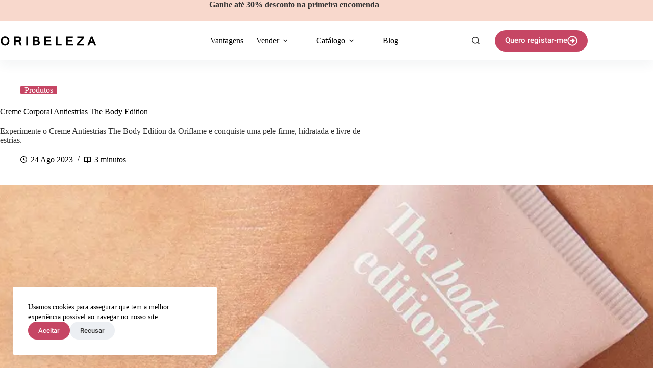

--- FILE ---
content_type: text/html; charset=UTF-8
request_url: https://www.oribeleza.com/creme-corporal-antiestrias/
body_size: 30678
content:
<!doctype html>
<html lang="pt-PT">
<head>
	
	<meta charset="UTF-8">
	<meta name="viewport" content="width=device-width, initial-scale=1, maximum-scale=5, viewport-fit=cover">
	<link rel="profile" href="https://gmpg.org/xfn/11">

	<meta name='robots' content='index, follow, max-image-preview:large, max-snippet:-1, max-video-preview:-1' />

	<title>Creme Corporal Antiestrias The Body Edition - Oribeleza</title>
	<meta name="description" content="Experimente o Creme Corporal Antiestrias The Body Edition da Oriflame e conquiste uma pele firme, hidratada e livre de estrias." />
	<link rel="canonical" href="https://www.oribeleza.com/creme-corporal-antiestrias/" />
	<meta property="og:locale" content="pt_PT" />
	<meta property="og:type" content="article" />
	<meta property="og:title" content="Creme Corporal Antiestrias The Body Edition - Oribeleza" />
	<meta property="og:description" content="Experimente o Creme Corporal Antiestrias The Body Edition da Oriflame e conquiste uma pele firme, hidratada e livre de estrias." />
	<meta property="og:url" content="https://www.oribeleza.com/creme-corporal-antiestrias/" />
	<meta property="og:site_name" content="Oribeleza" />
	<meta property="article:published_time" content="2023-08-24T20:00:28+00:00" />
	<meta property="article:modified_time" content="2024-02-25T17:12:36+00:00" />
	<meta property="og:image" content="https://www.oribeleza.com/wp-content/uploads/2023/08/creme-corporal-antiestrias-oriflame-featured-post.webp" />
	<meta property="og:image:width" content="1440" />
	<meta property="og:image:height" content="756" />
	<meta property="og:image:type" content="image/webp" />
	<meta name="author" content="Lúcia Carvalho" />
	<meta name="twitter:card" content="summary_large_image" />
	<meta name="twitter:image" content="https://www.oribeleza.com/wp-content/uploads/2023/08/creme-corporal-antiestrias-oriflame-featured-post.webp" />
	<meta name="twitter:creator" content="@https://twitter.com/oribeleza" />
	<meta name="twitter:site" content="@oribeleza" />
	<script type="application/ld+json" class="yoast-schema-graph">{"@context":"https://schema.org","@graph":[{"@type":"Article","@id":"https://www.oribeleza.com/creme-corporal-antiestrias/#article","isPartOf":{"@id":"https://www.oribeleza.com/creme-corporal-antiestrias/"},"author":{"name":"Lúcia Carvalho","@id":"https://www.oribeleza.com/#/schema/person/35efb43ce77874924cb434fd16366c6a"},"headline":"Creme Corporal Antiestrias The Body Edition","datePublished":"2023-08-24T20:00:28+00:00","dateModified":"2024-02-25T17:12:36+00:00","mainEntityOfPage":{"@id":"https://www.oribeleza.com/creme-corporal-antiestrias/"},"wordCount":628,"commentCount":0,"publisher":{"@id":"https://www.oribeleza.com/#/schema/person/35efb43ce77874924cb434fd16366c6a"},"image":{"@id":"https://www.oribeleza.com/creme-corporal-antiestrias/#primaryimage"},"thumbnailUrl":"https://www.oribeleza.com/wp-content/uploads/2023/08/creme-corporal-antiestrias-oriflame-featured-post.webp","keywords":["Corpo","The Body Edition"],"articleSection":["Produtos"],"inLanguage":"pt-PT","potentialAction":[{"@type":"CommentAction","name":"Comment","target":["https://www.oribeleza.com/creme-corporal-antiestrias/#respond"]}]},{"@type":"WebPage","@id":"https://www.oribeleza.com/creme-corporal-antiestrias/","url":"https://www.oribeleza.com/creme-corporal-antiestrias/","name":"Creme Corporal Antiestrias The Body Edition - Oribeleza","isPartOf":{"@id":"https://www.oribeleza.com/#website"},"primaryImageOfPage":{"@id":"https://www.oribeleza.com/creme-corporal-antiestrias/#primaryimage"},"image":{"@id":"https://www.oribeleza.com/creme-corporal-antiestrias/#primaryimage"},"thumbnailUrl":"https://www.oribeleza.com/wp-content/uploads/2023/08/creme-corporal-antiestrias-oriflame-featured-post.webp","datePublished":"2023-08-24T20:00:28+00:00","dateModified":"2024-02-25T17:12:36+00:00","description":"Experimente o Creme Corporal Antiestrias The Body Edition da Oriflame e conquiste uma pele firme, hidratada e livre de estrias.","breadcrumb":{"@id":"https://www.oribeleza.com/creme-corporal-antiestrias/#breadcrumb"},"inLanguage":"pt-PT","potentialAction":[{"@type":"ReadAction","target":["https://www.oribeleza.com/creme-corporal-antiestrias/"]}]},{"@type":"ImageObject","inLanguage":"pt-PT","@id":"https://www.oribeleza.com/creme-corporal-antiestrias/#primaryimage","url":"https://www.oribeleza.com/wp-content/uploads/2023/08/creme-corporal-antiestrias-oriflame-featured-post.webp","contentUrl":"https://www.oribeleza.com/wp-content/uploads/2023/08/creme-corporal-antiestrias-oriflame-featured-post.webp","width":1440,"height":756,"caption":"Creme Corporal Antiestrias"},{"@type":"BreadcrumbList","@id":"https://www.oribeleza.com/creme-corporal-antiestrias/#breadcrumb","itemListElement":[{"@type":"ListItem","position":1,"name":"Início","item":"https://www.oribeleza.com/"},{"@type":"ListItem","position":2,"name":"Blog Oriflame","item":"https://www.oribeleza.com/blog/"},{"@type":"ListItem","position":3,"name":"Creme Corporal Antiestrias The Body Edition"}]},{"@type":"WebSite","@id":"https://www.oribeleza.com/#website","url":"https://www.oribeleza.com/","name":"Oribeleza","description":"Inscrição Oriflame","publisher":{"@id":"https://www.oribeleza.com/#/schema/person/35efb43ce77874924cb434fd16366c6a"},"potentialAction":[{"@type":"SearchAction","target":{"@type":"EntryPoint","urlTemplate":"https://www.oribeleza.com/?s={search_term_string}"},"query-input":{"@type":"PropertyValueSpecification","valueRequired":true,"valueName":"search_term_string"}}],"inLanguage":"pt-PT"},{"@type":["Person","Organization"],"@id":"https://www.oribeleza.com/#/schema/person/35efb43ce77874924cb434fd16366c6a","name":"Lúcia Carvalho","image":{"@type":"ImageObject","inLanguage":"pt-PT","@id":"https://www.oribeleza.com/#/schema/person/image/","url":"https://www.oribeleza.com/wp-content/uploads/2015/04/oribeleza.png","contentUrl":"https://www.oribeleza.com/wp-content/uploads/2015/04/oribeleza.png","width":250,"height":250,"caption":"Lúcia Carvalho"},"logo":{"@id":"https://www.oribeleza.com/#/schema/person/image/"},"description":"Consultora independente da marca Oriflame desde 2008. Apaixonada pelo mundo da beleza e do empreendedorismo.","sameAs":["https://www.oribeleza.com/","https://www.instagram.com/oribeleza/","https://www.pinterest.pt/oribeleza/","https://x.com/https://twitter.com/oribeleza"],"url":"https://www.oribeleza.com/author/lucia-carvalho/"}]}</script>


<link rel="alternate" type="application/rss+xml" title="Oribeleza &raquo; Feed" href="https://www.oribeleza.com/feed/" />
<link rel="alternate" type="application/rss+xml" title="Oribeleza &raquo; Feed de comentários" href="https://www.oribeleza.com/comments/feed/" />
<link rel="alternate" type="application/rss+xml" title="Feed de comentários de Oribeleza &raquo; Creme Corporal Antiestrias The Body Edition" href="https://www.oribeleza.com/creme-corporal-antiestrias/feed/" />
<link rel="alternate" title="oEmbed (JSON)" type="application/json+oembed" href="https://www.oribeleza.com/wp-json/oembed/1.0/embed?url=https%3A%2F%2Fwww.oribeleza.com%2Fcreme-corporal-antiestrias%2F" />
<link rel="alternate" title="oEmbed (XML)" type="text/xml+oembed" href="https://www.oribeleza.com/wp-json/oembed/1.0/embed?url=https%3A%2F%2Fwww.oribeleza.com%2Fcreme-corporal-antiestrias%2F&#038;format=xml" />
<style id='wp-img-auto-sizes-contain-inline-css'>
img:is([sizes=auto i],[sizes^="auto," i]){contain-intrinsic-size:3000px 1500px}
/*# sourceURL=wp-img-auto-sizes-contain-inline-css */
</style>
<link rel='stylesheet' id='blocksy-dynamic-global-css' href='https://www.oribeleza.com/wp-content/uploads/blocksy/css/global.css?ver=16611' media='all' />
<link rel='stylesheet' id='ugb-style-css-css' href='https://www.oribeleza.com/wp-content/plugins/stackable-ultimate-gutenberg-blocks/dist/frontend_blocks.css?ver=3.19.5' media='all' />
<style id='ugb-style-css-inline-css'>
:root {--stk-block-width-default-detected: 1290px;}
#start-resizable-editor-section{display:none}@media only screen and (min-width:1000px){:where(.has-text-align-left) .stk-block-divider{--stk-dots-margin-left:0;--stk-dots-margin-right:auto}:where(.has-text-align-right) .stk-block-divider{--stk-dots-margin-right:0;--stk-dots-margin-left:auto}:where(.has-text-align-center) .stk-block-divider{--stk-dots-margin-right:auto;--stk-dots-margin-left:auto}.stk-block.stk-block-divider.has-text-align-center{--stk-dots-margin-right:auto;--stk-dots-margin-left:auto}.stk-block.stk-block-divider.has-text-align-right{--stk-dots-margin-right:0;--stk-dots-margin-left:auto}.stk-block.stk-block-divider.has-text-align-left{--stk-dots-margin-left:0;--stk-dots-margin-right:auto}.stk-block-feature>*>.stk-row{flex-wrap:var(--stk-feature-flex-wrap,nowrap)}.stk-row{flex-wrap:nowrap}.stk--hide-desktop,.stk--hide-desktop.stk-block{display:none!important}}@media only screen and (min-width:690px){:where(body:not(.wp-admin) .stk-block-column:first-child:nth-last-child(2)){flex:1 1 calc(50% - var(--stk-column-gap, 0px)*1/2)!important}:where(body:not(.wp-admin) .stk-block-column:nth-child(2):last-child){flex:1 1 calc(50% - var(--stk-column-gap, 0px)*1/2)!important}:where(body:not(.wp-admin) .stk-block-column:first-child:nth-last-child(3)){flex:1 1 calc(33.33333% - var(--stk-column-gap, 0px)*2/3)!important}:where(body:not(.wp-admin) .stk-block-column:nth-child(2):nth-last-child(2)){flex:1 1 calc(33.33333% - var(--stk-column-gap, 0px)*2/3)!important}:where(body:not(.wp-admin) .stk-block-column:nth-child(3):last-child){flex:1 1 calc(33.33333% - var(--stk-column-gap, 0px)*2/3)!important}:where(body:not(.wp-admin) .stk-block-column:first-child:nth-last-child(4)){flex:1 1 calc(25% - var(--stk-column-gap, 0px)*3/4)!important}:where(body:not(.wp-admin) .stk-block-column:nth-child(2):nth-last-child(3)){flex:1 1 calc(25% - var(--stk-column-gap, 0px)*3/4)!important}:where(body:not(.wp-admin) .stk-block-column:nth-child(3):nth-last-child(2)){flex:1 1 calc(25% - var(--stk-column-gap, 0px)*3/4)!important}:where(body:not(.wp-admin) .stk-block-column:nth-child(4):last-child){flex:1 1 calc(25% - var(--stk-column-gap, 0px)*3/4)!important}:where(body:not(.wp-admin) .stk-block-column:first-child:nth-last-child(5)){flex:1 1 calc(20% - var(--stk-column-gap, 0px)*4/5)!important}:where(body:not(.wp-admin) .stk-block-column:nth-child(2):nth-last-child(4)){flex:1 1 calc(20% - var(--stk-column-gap, 0px)*4/5)!important}:where(body:not(.wp-admin) .stk-block-column:nth-child(3):nth-last-child(3)){flex:1 1 calc(20% - var(--stk-column-gap, 0px)*4/5)!important}:where(body:not(.wp-admin) .stk-block-column:nth-child(4):nth-last-child(2)){flex:1 1 calc(20% - var(--stk-column-gap, 0px)*4/5)!important}:where(body:not(.wp-admin) .stk-block-column:nth-child(5):last-child){flex:1 1 calc(20% - var(--stk-column-gap, 0px)*4/5)!important}:where(body:not(.wp-admin) .stk-block-column:first-child:nth-last-child(6)){flex:1 1 calc(16.66667% - var(--stk-column-gap, 0px)*5/6)!important}:where(body:not(.wp-admin) .stk-block-column:nth-child(2):nth-last-child(5)){flex:1 1 calc(16.66667% - var(--stk-column-gap, 0px)*5/6)!important}:where(body:not(.wp-admin) .stk-block-column:nth-child(3):nth-last-child(4)){flex:1 1 calc(16.66667% - var(--stk-column-gap, 0px)*5/6)!important}:where(body:not(.wp-admin) .stk-block-column:nth-child(4):nth-last-child(3)){flex:1 1 calc(16.66667% - var(--stk-column-gap, 0px)*5/6)!important}:where(body:not(.wp-admin) .stk-block-column:nth-child(5):nth-last-child(2)){flex:1 1 calc(16.66667% - var(--stk-column-gap, 0px)*5/6)!important}:where(body:not(.wp-admin) .stk-block-column:nth-child(6):last-child){flex:1 1 calc(16.66667% - var(--stk-column-gap, 0px)*5/6)!important}.stk-block .stk-block.aligncenter,.stk-block-carousel:is(.aligncenter,.alignwide,.alignfull)>:where(.stk-block-carousel__content-wrapper)>.stk-content-align:not(.alignwide):not(.alignfull),.stk-block:is(.aligncenter,.alignwide,.alignfull)>.stk-content-align:not(.alignwide):not(.alignfull){margin-left:auto;margin-right:auto;max-width:var(--stk-block-default-width,var(--stk-block-width-default-detected,900px));width:100%}.stk-block .stk-block.alignwide,.stk-block-carousel:is(.aligncenter,.alignwide,.alignfull)>:where(.stk-block-carousel__content-wrapper)>.stk-content-align.alignwide,.stk-block:is(.aligncenter,.alignwide,.alignfull)>.stk-content-align.alignwide{margin-left:auto;margin-right:auto;max-width:var(--stk-block-wide-width,var(--stk-block-width-wide-detected,80vw));width:100%}.stk-row.stk-columns-2>.stk-column{flex:1 1 50%;max-width:50%}.stk-row.stk-columns-3>.stk-column{flex:1 1 33.3333333333%;max-width:33.3333333333%}.stk-row.stk-columns-4>.stk-column{flex:1 1 25%;max-width:25%}.stk-row.stk-columns-5>.stk-column{flex:1 1 20%;max-width:20%}.stk-row.stk-columns-6>.stk-column{flex:1 1 16.6666666667%;max-width:16.6666666667%}.stk-row.stk-columns-7>.stk-column{flex:1 1 14.2857142857%;max-width:14.2857142857%}.stk-row.stk-columns-8>.stk-column{flex:1 1 12.5%;max-width:12.5%}.stk-row.stk-columns-9>.stk-column{flex:1 1 11.1111111111%;max-width:11.1111111111%}.stk-row.stk-columns-10>.stk-column{flex:1 1 10%;max-width:10%}.stk-block-tabs>.stk-inner-blocks.stk-block-tabs--vertical{grid-template-columns:auto 1fr auto}.stk-block-tabs>.stk-inner-blocks.stk-block-tabs--vertical>.stk-block-tab-labels:first-child{grid-column:1/2}.stk-block-tabs>.stk-inner-blocks.stk-block-tabs--vertical>.stk-block-tab-content:last-child{grid-column:2/4}.stk-block-tabs>.stk-inner-blocks.stk-block-tabs--vertical>.stk-block-tab-content:first-child{grid-column:1/3}.stk-block-tabs>.stk-inner-blocks.stk-block-tabs--vertical>.stk-block-tab-labels:last-child{grid-column:3/4}}@media only screen and (min-width:690px) and (max-width:999px){.stk-button-group:is(.stk--collapse-on-tablet)>.block-editor-inner-blocks>.block-editor-block-list__layout>[data-block]{margin-inline-end:var(--stk-alignment-margin-right);margin-inline-start:var(--stk-alignment-margin-left)}:where(.has-text-align-left-tablet) .stk-block-divider{--stk-dots-margin-left:0;--stk-dots-margin-right:auto}:where(.has-text-align-right-tablet) .stk-block-divider{--stk-dots-margin-right:0;--stk-dots-margin-left:auto}:where(.has-text-align-center-tablet) .stk-block-divider{--stk-dots-margin-right:auto;--stk-dots-margin-left:auto}.stk--hide-tablet,.stk--hide-tablet.stk-block{display:none!important}.stk-button-group:is(.stk--collapse-on-tablet) .stk-block:is(.stk-block-button,.stk-block-icon-button){margin-inline-end:var(--stk-alignment-margin-right);margin-inline-start:var(--stk-alignment-margin-left)}}@media only screen and (max-width:999px){.stk-block-button{min-width:-moz-fit-content;min-width:fit-content}.stk-block.stk-block-divider.has-text-align-center-tablet{--stk-dots-margin-right:auto;--stk-dots-margin-left:auto}.stk-block.stk-block-divider.has-text-align-right-tablet{--stk-dots-margin-right:0;--stk-dots-margin-left:auto}.stk-block.stk-block-divider.has-text-align-left-tablet{--stk-dots-margin-left:0;--stk-dots-margin-right:auto}.stk-block-timeline.stk-block-timeline__ios-polyfill{--fixed-bg:linear-gradient(to bottom,var(--line-accent-bg-color,#000) 0,var(--line-accent-bg-color-2,#000) var(--line-accent-bg-location,50%))}.has-text-align-center-tablet{--stk-alignment-padding-left:0;--stk-alignment-justify-content:center;--stk-alignment-text-align:center;--stk-alignment-margin-left:auto;--stk-alignment-margin-right:auto;text-align:var(--stk-alignment-text-align,start)}.has-text-align-left-tablet{--stk-alignment-justify-content:flex-start;--stk-alignment-text-align:start;--stk-alignment-margin-left:0;--stk-alignment-margin-right:auto;text-align:var(--stk-alignment-text-align,start)}.has-text-align-right-tablet{--stk-alignment-justify-content:flex-end;--stk-alignment-text-align:end;--stk-alignment-margin-left:auto;--stk-alignment-margin-right:0;text-align:var(--stk-alignment-text-align,start)}.has-text-align-justify-tablet{--stk-alignment-text-align:justify}.has-text-align-space-between-tablet{--stk-alignment-justify-content:space-between}.has-text-align-space-around-tablet{--stk-alignment-justify-content:space-around}.has-text-align-space-evenly-tablet{--stk-alignment-justify-content:space-evenly}}@media only screen and (max-width:689px){.stk-button-group:is(.stk--collapse-on-mobile)>.block-editor-inner-blocks>.block-editor-block-list__layout>[data-block],.stk-button-group:is(.stk--collapse-on-tablet)>.block-editor-inner-blocks>.block-editor-block-list__layout>[data-block]{margin-inline-end:var(--stk-alignment-margin-right);margin-inline-start:var(--stk-alignment-margin-left)}.entry-content .stk-block.stk-has-top-separator{padding-top:23vw}.entry-content .stk-block.stk-has-bottom-separator{padding-bottom:23vw}.entry-content .stk-block .stk-separator__wrapper{height:23vw}.stk-block-carousel.stk--hide-mobile-arrows>.stk-block-carousel__content-wrapper>*>.stk-block-carousel__buttons,.stk-block-carousel.stk--hide-mobile-dots>.stk-block-carousel__content-wrapper>.stk-block-carousel__dots{display:none}:where(.has-text-align-left-mobile) .stk-block-divider{--stk-dots-margin-left:0;--stk-dots-margin-right:auto}:where(.has-text-align-right-mobile) .stk-block-divider{--stk-dots-margin-right:0;--stk-dots-margin-left:auto}:where(.has-text-align-center-mobile) .stk-block-divider{--stk-dots-margin-right:auto;--stk-dots-margin-left:auto}.stk-block.stk-block-divider.has-text-align-center-mobile{--stk-dots-margin-right:auto;--stk-dots-margin-left:auto}.stk-block.stk-block-divider.has-text-align-right-mobile{--stk-dots-margin-right:0;--stk-dots-margin-left:auto}.stk-block.stk-block-divider.has-text-align-left-mobile{--stk-dots-margin-left:0;--stk-dots-margin-right:auto}.stk-block.stk-block-feature:is(.is-style-default,.is-style-horizontal)>.stk-container>.stk-inner-blocks.stk-block-content{flex-direction:column-reverse}.stk-block-posts{--stk-columns:1}.stk-block-tab-labels:not(.stk-block-tab-labels--wrap-mobile){overflow-x:auto!important;width:100%}.stk-block-tab-labels:not(.stk-block-tab-labels--wrap-mobile)::-webkit-scrollbar{height:0!important}.stk-block-tab-labels:not(.stk-block-tab-labels--wrap-mobile) .stk-block-tab-labels__wrapper{flex-wrap:nowrap;min-width:-webkit-fill-available;min-width:fill-available;width:max-content}.stk-block.stk-block-timeline{--content-line:0!important;padding-top:0}.stk-block-timeline>.stk-inner-blocks{align-items:flex-start;grid-template-columns:var(--line-dot-size,16px) 1fr;grid-template-rows:auto 1fr;padding-left:16px}.stk-block-timeline>.stk-inner-blocks:after{inset-inline-start:calc(var(--line-dot-size, 16px)/2 - var(--line-bg-width, 3px)/2 + 16px)}.stk-block-timeline .stk-block-timeline__middle{inset-block-start:8px;inset-inline-start:16px;position:absolute}.stk-block-timeline .stk-block-timeline__content{grid-column:2/3;grid-row:2/3;text-align:start}.stk-block-timeline .stk-block-timeline__date{grid-column:2/3;grid-row:1/2;text-align:start}.stk-block-timeline>.stk-inner-blocks:after{bottom:calc(100% - var(--line-dot-size, 16px)/2 - .5em);top:calc(var(--line-dot-size, 16px)/2 + .5em)}.stk-block-timeline+.stk-block-timeline>.stk-inner-blocks:after{top:-16px}:root{--stk-block-margin-bottom:16px;--stk-column-margin:8px;--stk-container-padding:24px;--stk-container-padding-large:32px 24px;--stk-container-padding-small:8px 24px;--stk-block-background-padding:16px}.stk-block .stk-block:is(.aligncenter,.alignwide),.stk-block:is(.aligncenter,.alignwide,.alignfull)>.stk-content-align.alignwide,.stk-block:is(.aligncenter,.alignwide,.alignfull)>.stk-content-align:not(.alignwide):not(.alignfull){width:100%}.stk-column{flex:1 1 100%;max-width:100%}.stk--hide-mobile,.stk--hide-mobile.stk-block{display:none!important}.stk-button-group:is(.stk--collapse-on-mobile) .stk-block:is(.stk-block-button,.stk-block-icon-button),.stk-button-group:is(.stk--collapse-on-tablet) .stk-block:is(.stk-block-button,.stk-block-icon-button){margin-inline-end:var(--stk-alignment-margin-right);margin-inline-start:var(--stk-alignment-margin-left)}.has-text-align-center-mobile{--stk-alignment-padding-left:0;--stk-alignment-justify-content:center;--stk-alignment-text-align:center;--stk-alignment-margin-left:auto;--stk-alignment-margin-right:auto;text-align:var(--stk-alignment-text-align,start)}.has-text-align-left-mobile{--stk-alignment-justify-content:flex-start;--stk-alignment-text-align:start;--stk-alignment-margin-left:0;--stk-alignment-margin-right:auto;text-align:var(--stk-alignment-text-align,start)}.has-text-align-right-mobile{--stk-alignment-justify-content:flex-end;--stk-alignment-text-align:end;--stk-alignment-margin-left:auto;--stk-alignment-margin-right:0;text-align:var(--stk-alignment-text-align,start)}.has-text-align-justify-mobile{--stk-alignment-text-align:justify}.has-text-align-space-between-mobile{--stk-alignment-justify-content:space-between}.has-text-align-space-around-mobile{--stk-alignment-justify-content:space-around}.has-text-align-space-evenly-mobile{--stk-alignment-justify-content:space-evenly}.stk-block-tabs>.stk-inner-blocks{grid-template-columns:1fr}.stk-block-tabs>.stk-inner-blocks>.stk-block-tab-labels:last-child{grid-row:1/2}}#end-resizable-editor-section{display:none}
/*# sourceURL=ugb-style-css-inline-css */
</style>
<style id='ugb-style-css-nodep-inline-css'>
/* Global Color Schemes (background-scheme-default-3) */
.stk--background-scheme--scheme-default-3{--stk-block-background-color:#0f0e17;--stk-heading-color:#fffffe;--stk-text-color:#fffffe;--stk-link-color:#f00069;--stk-accent-color:#f00069;--stk-subtitle-color:#f00069;--stk-button-background-color:#f00069;--stk-button-text-color:#fffffe;--stk-button-outline-color:#fffffe;}
/* Global Color Schemes (container-scheme-default-3) */
.stk--container-scheme--scheme-default-3{--stk-container-background-color:#0f0e17;--stk-heading-color:#fffffe;--stk-text-color:#fffffe;--stk-link-color:#f00069;--stk-accent-color:#f00069;--stk-subtitle-color:#f00069;--stk-button-background-color:#f00069;--stk-button-text-color:#fffffe;--stk-button-outline-color:#fffffe;}
/* Global Preset Controls */
:root{--stk--preset--font-size--small:var(--wp--preset--font-size--small);--stk--preset--font-size--medium:var(--wp--preset--font-size--medium);--stk--preset--font-size--large:var(--wp--preset--font-size--large);--stk--preset--font-size--x-large:var(--wp--preset--font-size--x-large);--stk--preset--font-size--xx-large:var(--wp--preset--font-size--xx-large);--stk--preset--spacing--20:var(--wp--preset--spacing--20);--stk--preset--spacing--30:var(--wp--preset--spacing--30);--stk--preset--spacing--40:var(--wp--preset--spacing--40);--stk--preset--spacing--50:var(--wp--preset--spacing--50);--stk--preset--spacing--60:var(--wp--preset--spacing--60);--stk--preset--spacing--70:var(--wp--preset--spacing--70);--stk--preset--spacing--80:var(--wp--preset--spacing--80);}
/*# sourceURL=ugb-style-css-nodep-inline-css */
</style>
<style id='wp-emoji-styles-inline-css'>

	img.wp-smiley, img.emoji {
		display: inline !important;
		border: none !important;
		box-shadow: none !important;
		height: 1em !important;
		width: 1em !important;
		margin: 0 0.07em !important;
		vertical-align: -0.1em !important;
		background: none !important;
		padding: 0 !important;
	}
/*# sourceURL=wp-emoji-styles-inline-css */
</style>
<link rel='stylesheet' id='wp-block-library-css' href='https://www.oribeleza.com/wp-includes/css/dist/block-library/style.min.css?ver=3a7b416b121c94965c30a07d4f413ffa' media='all' />
<style id='global-styles-inline-css'>
:root{--wp--preset--aspect-ratio--square: 1;--wp--preset--aspect-ratio--4-3: 4/3;--wp--preset--aspect-ratio--3-4: 3/4;--wp--preset--aspect-ratio--3-2: 3/2;--wp--preset--aspect-ratio--2-3: 2/3;--wp--preset--aspect-ratio--16-9: 16/9;--wp--preset--aspect-ratio--9-16: 9/16;--wp--preset--color--black: #000000;--wp--preset--color--cyan-bluish-gray: #abb8c3;--wp--preset--color--white: #ffffff;--wp--preset--color--pale-pink: #f78da7;--wp--preset--color--vivid-red: #cf2e2e;--wp--preset--color--luminous-vivid-orange: #ff6900;--wp--preset--color--luminous-vivid-amber: #fcb900;--wp--preset--color--light-green-cyan: #7bdcb5;--wp--preset--color--vivid-green-cyan: #00d084;--wp--preset--color--pale-cyan-blue: #8ed1fc;--wp--preset--color--vivid-cyan-blue: #0693e3;--wp--preset--color--vivid-purple: #9b51e0;--wp--preset--color--palette-color-1: var(--theme-palette-color-1, #c64664);--wp--preset--color--palette-color-2: var(--theme-palette-color-2, #bd3454);--wp--preset--color--palette-color-3: var(--theme-palette-color-3, #333333);--wp--preset--color--palette-color-4: var(--theme-palette-color-4, #000000);--wp--preset--color--palette-color-5: var(--theme-palette-color-5, #ffffff);--wp--preset--color--palette-color-6: var(--theme-palette-color-6, #cccccc);--wp--preset--color--palette-color-7: var(--theme-palette-color-7, #f8f9fb);--wp--preset--color--palette-color-8: var(--theme-palette-color-8, #ffffff);--wp--preset--gradient--vivid-cyan-blue-to-vivid-purple: linear-gradient(135deg,rgb(6,147,227) 0%,rgb(155,81,224) 100%);--wp--preset--gradient--light-green-cyan-to-vivid-green-cyan: linear-gradient(135deg,rgb(122,220,180) 0%,rgb(0,208,130) 100%);--wp--preset--gradient--luminous-vivid-amber-to-luminous-vivid-orange: linear-gradient(135deg,rgb(252,185,0) 0%,rgb(255,105,0) 100%);--wp--preset--gradient--luminous-vivid-orange-to-vivid-red: linear-gradient(135deg,rgb(255,105,0) 0%,rgb(207,46,46) 100%);--wp--preset--gradient--very-light-gray-to-cyan-bluish-gray: linear-gradient(135deg,rgb(238,238,238) 0%,rgb(169,184,195) 100%);--wp--preset--gradient--cool-to-warm-spectrum: linear-gradient(135deg,rgb(74,234,220) 0%,rgb(151,120,209) 20%,rgb(207,42,186) 40%,rgb(238,44,130) 60%,rgb(251,105,98) 80%,rgb(254,248,76) 100%);--wp--preset--gradient--blush-light-purple: linear-gradient(135deg,rgb(255,206,236) 0%,rgb(152,150,240) 100%);--wp--preset--gradient--blush-bordeaux: linear-gradient(135deg,rgb(254,205,165) 0%,rgb(254,45,45) 50%,rgb(107,0,62) 100%);--wp--preset--gradient--luminous-dusk: linear-gradient(135deg,rgb(255,203,112) 0%,rgb(199,81,192) 50%,rgb(65,88,208) 100%);--wp--preset--gradient--pale-ocean: linear-gradient(135deg,rgb(255,245,203) 0%,rgb(182,227,212) 50%,rgb(51,167,181) 100%);--wp--preset--gradient--electric-grass: linear-gradient(135deg,rgb(202,248,128) 0%,rgb(113,206,126) 100%);--wp--preset--gradient--midnight: linear-gradient(135deg,rgb(2,3,129) 0%,rgb(40,116,252) 100%);--wp--preset--gradient--juicy-peach: linear-gradient(to right, #ffecd2 0%, #fcb69f 100%);--wp--preset--gradient--young-passion: linear-gradient(to right, #ff8177 0%, #ff867a 0%, #ff8c7f 21%, #f99185 52%, #cf556c 78%, #b12a5b 100%);--wp--preset--gradient--true-sunset: linear-gradient(to right, #fa709a 0%, #fee140 100%);--wp--preset--gradient--morpheus-den: linear-gradient(to top, #30cfd0 0%, #330867 100%);--wp--preset--gradient--plum-plate: linear-gradient(135deg, #667eea 0%, #764ba2 100%);--wp--preset--gradient--aqua-splash: linear-gradient(15deg, #13547a 0%, #80d0c7 100%);--wp--preset--gradient--love-kiss: linear-gradient(to top, #ff0844 0%, #ffb199 100%);--wp--preset--gradient--new-retrowave: linear-gradient(to top, #3b41c5 0%, #a981bb 49%, #ffc8a9 100%);--wp--preset--gradient--plum-bath: linear-gradient(to top, #cc208e 0%, #6713d2 100%);--wp--preset--gradient--high-flight: linear-gradient(to right, #0acffe 0%, #495aff 100%);--wp--preset--gradient--teen-party: linear-gradient(-225deg, #FF057C 0%, #8D0B93 50%, #321575 100%);--wp--preset--gradient--fabled-sunset: linear-gradient(-225deg, #231557 0%, #44107A 29%, #FF1361 67%, #FFF800 100%);--wp--preset--gradient--arielle-smile: radial-gradient(circle 248px at center, #16d9e3 0%, #30c7ec 47%, #46aef7 100%);--wp--preset--gradient--itmeo-branding: linear-gradient(180deg, #2af598 0%, #009efd 100%);--wp--preset--gradient--deep-blue: linear-gradient(to right, #6a11cb 0%, #2575fc 100%);--wp--preset--gradient--strong-bliss: linear-gradient(to right, #f78ca0 0%, #f9748f 19%, #fd868c 60%, #fe9a8b 100%);--wp--preset--gradient--sweet-period: linear-gradient(to top, #3f51b1 0%, #5a55ae 13%, #7b5fac 25%, #8f6aae 38%, #a86aa4 50%, #cc6b8e 62%, #f18271 75%, #f3a469 87%, #f7c978 100%);--wp--preset--gradient--purple-division: linear-gradient(to top, #7028e4 0%, #e5b2ca 100%);--wp--preset--gradient--cold-evening: linear-gradient(to top, #0c3483 0%, #a2b6df 100%, #6b8cce 100%, #a2b6df 100%);--wp--preset--gradient--mountain-rock: linear-gradient(to right, #868f96 0%, #596164 100%);--wp--preset--gradient--desert-hump: linear-gradient(to top, #c79081 0%, #dfa579 100%);--wp--preset--gradient--ethernal-constance: linear-gradient(to top, #09203f 0%, #537895 100%);--wp--preset--gradient--happy-memories: linear-gradient(-60deg, #ff5858 0%, #f09819 100%);--wp--preset--gradient--grown-early: linear-gradient(to top, #0ba360 0%, #3cba92 100%);--wp--preset--gradient--morning-salad: linear-gradient(-225deg, #B7F8DB 0%, #50A7C2 100%);--wp--preset--gradient--night-call: linear-gradient(-225deg, #AC32E4 0%, #7918F2 48%, #4801FF 100%);--wp--preset--gradient--mind-crawl: linear-gradient(-225deg, #473B7B 0%, #3584A7 51%, #30D2BE 100%);--wp--preset--gradient--angel-care: linear-gradient(-225deg, #FFE29F 0%, #FFA99F 48%, #FF719A 100%);--wp--preset--gradient--juicy-cake: linear-gradient(to top, #e14fad 0%, #f9d423 100%);--wp--preset--gradient--rich-metal: linear-gradient(to right, #d7d2cc 0%, #304352 100%);--wp--preset--gradient--mole-hall: linear-gradient(-20deg, #616161 0%, #9bc5c3 100%);--wp--preset--gradient--cloudy-knoxville: linear-gradient(120deg, #fdfbfb 0%, #ebedee 100%);--wp--preset--gradient--soft-grass: linear-gradient(to top, #c1dfc4 0%, #deecdd 100%);--wp--preset--gradient--saint-petersburg: linear-gradient(135deg, #f5f7fa 0%, #c3cfe2 100%);--wp--preset--gradient--everlasting-sky: linear-gradient(135deg, #fdfcfb 0%, #e2d1c3 100%);--wp--preset--gradient--kind-steel: linear-gradient(-20deg, #e9defa 0%, #fbfcdb 100%);--wp--preset--gradient--over-sun: linear-gradient(60deg, #abecd6 0%, #fbed96 100%);--wp--preset--gradient--premium-white: linear-gradient(to top, #d5d4d0 0%, #d5d4d0 1%, #eeeeec 31%, #efeeec 75%, #e9e9e7 100%);--wp--preset--gradient--clean-mirror: linear-gradient(45deg, #93a5cf 0%, #e4efe9 100%);--wp--preset--gradient--wild-apple: linear-gradient(to top, #d299c2 0%, #fef9d7 100%);--wp--preset--gradient--snow-again: linear-gradient(to top, #e6e9f0 0%, #eef1f5 100%);--wp--preset--gradient--confident-cloud: linear-gradient(to top, #dad4ec 0%, #dad4ec 1%, #f3e7e9 100%);--wp--preset--gradient--glass-water: linear-gradient(to top, #dfe9f3 0%, white 100%);--wp--preset--gradient--perfect-white: linear-gradient(-225deg, #E3FDF5 0%, #FFE6FA 100%);--wp--preset--font-size--small: 13px;--wp--preset--font-size--medium: 20px;--wp--preset--font-size--large: clamp(22px, 1.375rem + ((1vw - 3.2px) * 0.625), 30px);--wp--preset--font-size--x-large: clamp(30px, 1.875rem + ((1vw - 3.2px) * 1.563), 50px);--wp--preset--font-size--xx-large: clamp(45px, 2.813rem + ((1vw - 3.2px) * 2.734), 80px);--wp--preset--font-family--poppins: Poppins;--wp--preset--font-family--roboto: Roboto;--wp--preset--font-family--pt-serif: PT Serif;--wp--preset--spacing--20: 0.44rem;--wp--preset--spacing--30: 0.67rem;--wp--preset--spacing--40: 1rem;--wp--preset--spacing--50: 1.5rem;--wp--preset--spacing--60: 2.25rem;--wp--preset--spacing--70: 3.38rem;--wp--preset--spacing--80: 5.06rem;--wp--preset--shadow--natural: 6px 6px 9px rgba(0, 0, 0, 0.2);--wp--preset--shadow--deep: 12px 12px 50px rgba(0, 0, 0, 0.4);--wp--preset--shadow--sharp: 6px 6px 0px rgba(0, 0, 0, 0.2);--wp--preset--shadow--outlined: 6px 6px 0px -3px rgb(255, 255, 255), 6px 6px rgb(0, 0, 0);--wp--preset--shadow--crisp: 6px 6px 0px rgb(0, 0, 0);}:root { --wp--style--global--content-size: var(--theme-block-max-width);--wp--style--global--wide-size: var(--theme-block-wide-max-width); }:where(body) { margin: 0; }.wp-site-blocks > .alignleft { float: left; margin-right: 2em; }.wp-site-blocks > .alignright { float: right; margin-left: 2em; }.wp-site-blocks > .aligncenter { justify-content: center; margin-left: auto; margin-right: auto; }:where(.wp-site-blocks) > * { margin-block-start: var(--theme-content-spacing); margin-block-end: 0; }:where(.wp-site-blocks) > :first-child { margin-block-start: 0; }:where(.wp-site-blocks) > :last-child { margin-block-end: 0; }:root { --wp--style--block-gap: var(--theme-content-spacing); }:root :where(.is-layout-flow) > :first-child{margin-block-start: 0;}:root :where(.is-layout-flow) > :last-child{margin-block-end: 0;}:root :where(.is-layout-flow) > *{margin-block-start: var(--theme-content-spacing);margin-block-end: 0;}:root :where(.is-layout-constrained) > :first-child{margin-block-start: 0;}:root :where(.is-layout-constrained) > :last-child{margin-block-end: 0;}:root :where(.is-layout-constrained) > *{margin-block-start: var(--theme-content-spacing);margin-block-end: 0;}:root :where(.is-layout-flex){gap: var(--theme-content-spacing);}:root :where(.is-layout-grid){gap: var(--theme-content-spacing);}.is-layout-flow > .alignleft{float: left;margin-inline-start: 0;margin-inline-end: 2em;}.is-layout-flow > .alignright{float: right;margin-inline-start: 2em;margin-inline-end: 0;}.is-layout-flow > .aligncenter{margin-left: auto !important;margin-right: auto !important;}.is-layout-constrained > .alignleft{float: left;margin-inline-start: 0;margin-inline-end: 2em;}.is-layout-constrained > .alignright{float: right;margin-inline-start: 2em;margin-inline-end: 0;}.is-layout-constrained > .aligncenter{margin-left: auto !important;margin-right: auto !important;}.is-layout-constrained > :where(:not(.alignleft):not(.alignright):not(.alignfull)){max-width: var(--wp--style--global--content-size);margin-left: auto !important;margin-right: auto !important;}.is-layout-constrained > .alignwide{max-width: var(--wp--style--global--wide-size);}body .is-layout-flex{display: flex;}.is-layout-flex{flex-wrap: wrap;align-items: center;}.is-layout-flex > :is(*, div){margin: 0;}body .is-layout-grid{display: grid;}.is-layout-grid > :is(*, div){margin: 0;}body{padding-top: 0px;padding-right: 0px;padding-bottom: 0px;padding-left: 0px;}:root :where(.wp-element-button, .wp-block-button__link){font-style: inherit;font-weight: inherit;letter-spacing: inherit;text-transform: inherit;}.has-black-color{color: var(--wp--preset--color--black) !important;}.has-cyan-bluish-gray-color{color: var(--wp--preset--color--cyan-bluish-gray) !important;}.has-white-color{color: var(--wp--preset--color--white) !important;}.has-pale-pink-color{color: var(--wp--preset--color--pale-pink) !important;}.has-vivid-red-color{color: var(--wp--preset--color--vivid-red) !important;}.has-luminous-vivid-orange-color{color: var(--wp--preset--color--luminous-vivid-orange) !important;}.has-luminous-vivid-amber-color{color: var(--wp--preset--color--luminous-vivid-amber) !important;}.has-light-green-cyan-color{color: var(--wp--preset--color--light-green-cyan) !important;}.has-vivid-green-cyan-color{color: var(--wp--preset--color--vivid-green-cyan) !important;}.has-pale-cyan-blue-color{color: var(--wp--preset--color--pale-cyan-blue) !important;}.has-vivid-cyan-blue-color{color: var(--wp--preset--color--vivid-cyan-blue) !important;}.has-vivid-purple-color{color: var(--wp--preset--color--vivid-purple) !important;}.has-palette-color-1-color{color: var(--wp--preset--color--palette-color-1) !important;}.has-palette-color-2-color{color: var(--wp--preset--color--palette-color-2) !important;}.has-palette-color-3-color{color: var(--wp--preset--color--palette-color-3) !important;}.has-palette-color-4-color{color: var(--wp--preset--color--palette-color-4) !important;}.has-palette-color-5-color{color: var(--wp--preset--color--palette-color-5) !important;}.has-palette-color-6-color{color: var(--wp--preset--color--palette-color-6) !important;}.has-palette-color-7-color{color: var(--wp--preset--color--palette-color-7) !important;}.has-palette-color-8-color{color: var(--wp--preset--color--palette-color-8) !important;}.has-black-background-color{background-color: var(--wp--preset--color--black) !important;}.has-cyan-bluish-gray-background-color{background-color: var(--wp--preset--color--cyan-bluish-gray) !important;}.has-white-background-color{background-color: var(--wp--preset--color--white) !important;}.has-pale-pink-background-color{background-color: var(--wp--preset--color--pale-pink) !important;}.has-vivid-red-background-color{background-color: var(--wp--preset--color--vivid-red) !important;}.has-luminous-vivid-orange-background-color{background-color: var(--wp--preset--color--luminous-vivid-orange) !important;}.has-luminous-vivid-amber-background-color{background-color: var(--wp--preset--color--luminous-vivid-amber) !important;}.has-light-green-cyan-background-color{background-color: var(--wp--preset--color--light-green-cyan) !important;}.has-vivid-green-cyan-background-color{background-color: var(--wp--preset--color--vivid-green-cyan) !important;}.has-pale-cyan-blue-background-color{background-color: var(--wp--preset--color--pale-cyan-blue) !important;}.has-vivid-cyan-blue-background-color{background-color: var(--wp--preset--color--vivid-cyan-blue) !important;}.has-vivid-purple-background-color{background-color: var(--wp--preset--color--vivid-purple) !important;}.has-palette-color-1-background-color{background-color: var(--wp--preset--color--palette-color-1) !important;}.has-palette-color-2-background-color{background-color: var(--wp--preset--color--palette-color-2) !important;}.has-palette-color-3-background-color{background-color: var(--wp--preset--color--palette-color-3) !important;}.has-palette-color-4-background-color{background-color: var(--wp--preset--color--palette-color-4) !important;}.has-palette-color-5-background-color{background-color: var(--wp--preset--color--palette-color-5) !important;}.has-palette-color-6-background-color{background-color: var(--wp--preset--color--palette-color-6) !important;}.has-palette-color-7-background-color{background-color: var(--wp--preset--color--palette-color-7) !important;}.has-palette-color-8-background-color{background-color: var(--wp--preset--color--palette-color-8) !important;}.has-black-border-color{border-color: var(--wp--preset--color--black) !important;}.has-cyan-bluish-gray-border-color{border-color: var(--wp--preset--color--cyan-bluish-gray) !important;}.has-white-border-color{border-color: var(--wp--preset--color--white) !important;}.has-pale-pink-border-color{border-color: var(--wp--preset--color--pale-pink) !important;}.has-vivid-red-border-color{border-color: var(--wp--preset--color--vivid-red) !important;}.has-luminous-vivid-orange-border-color{border-color: var(--wp--preset--color--luminous-vivid-orange) !important;}.has-luminous-vivid-amber-border-color{border-color: var(--wp--preset--color--luminous-vivid-amber) !important;}.has-light-green-cyan-border-color{border-color: var(--wp--preset--color--light-green-cyan) !important;}.has-vivid-green-cyan-border-color{border-color: var(--wp--preset--color--vivid-green-cyan) !important;}.has-pale-cyan-blue-border-color{border-color: var(--wp--preset--color--pale-cyan-blue) !important;}.has-vivid-cyan-blue-border-color{border-color: var(--wp--preset--color--vivid-cyan-blue) !important;}.has-vivid-purple-border-color{border-color: var(--wp--preset--color--vivid-purple) !important;}.has-palette-color-1-border-color{border-color: var(--wp--preset--color--palette-color-1) !important;}.has-palette-color-2-border-color{border-color: var(--wp--preset--color--palette-color-2) !important;}.has-palette-color-3-border-color{border-color: var(--wp--preset--color--palette-color-3) !important;}.has-palette-color-4-border-color{border-color: var(--wp--preset--color--palette-color-4) !important;}.has-palette-color-5-border-color{border-color: var(--wp--preset--color--palette-color-5) !important;}.has-palette-color-6-border-color{border-color: var(--wp--preset--color--palette-color-6) !important;}.has-palette-color-7-border-color{border-color: var(--wp--preset--color--palette-color-7) !important;}.has-palette-color-8-border-color{border-color: var(--wp--preset--color--palette-color-8) !important;}.has-vivid-cyan-blue-to-vivid-purple-gradient-background{background: var(--wp--preset--gradient--vivid-cyan-blue-to-vivid-purple) !important;}.has-light-green-cyan-to-vivid-green-cyan-gradient-background{background: var(--wp--preset--gradient--light-green-cyan-to-vivid-green-cyan) !important;}.has-luminous-vivid-amber-to-luminous-vivid-orange-gradient-background{background: var(--wp--preset--gradient--luminous-vivid-amber-to-luminous-vivid-orange) !important;}.has-luminous-vivid-orange-to-vivid-red-gradient-background{background: var(--wp--preset--gradient--luminous-vivid-orange-to-vivid-red) !important;}.has-very-light-gray-to-cyan-bluish-gray-gradient-background{background: var(--wp--preset--gradient--very-light-gray-to-cyan-bluish-gray) !important;}.has-cool-to-warm-spectrum-gradient-background{background: var(--wp--preset--gradient--cool-to-warm-spectrum) !important;}.has-blush-light-purple-gradient-background{background: var(--wp--preset--gradient--blush-light-purple) !important;}.has-blush-bordeaux-gradient-background{background: var(--wp--preset--gradient--blush-bordeaux) !important;}.has-luminous-dusk-gradient-background{background: var(--wp--preset--gradient--luminous-dusk) !important;}.has-pale-ocean-gradient-background{background: var(--wp--preset--gradient--pale-ocean) !important;}.has-electric-grass-gradient-background{background: var(--wp--preset--gradient--electric-grass) !important;}.has-midnight-gradient-background{background: var(--wp--preset--gradient--midnight) !important;}.has-juicy-peach-gradient-background{background: var(--wp--preset--gradient--juicy-peach) !important;}.has-young-passion-gradient-background{background: var(--wp--preset--gradient--young-passion) !important;}.has-true-sunset-gradient-background{background: var(--wp--preset--gradient--true-sunset) !important;}.has-morpheus-den-gradient-background{background: var(--wp--preset--gradient--morpheus-den) !important;}.has-plum-plate-gradient-background{background: var(--wp--preset--gradient--plum-plate) !important;}.has-aqua-splash-gradient-background{background: var(--wp--preset--gradient--aqua-splash) !important;}.has-love-kiss-gradient-background{background: var(--wp--preset--gradient--love-kiss) !important;}.has-new-retrowave-gradient-background{background: var(--wp--preset--gradient--new-retrowave) !important;}.has-plum-bath-gradient-background{background: var(--wp--preset--gradient--plum-bath) !important;}.has-high-flight-gradient-background{background: var(--wp--preset--gradient--high-flight) !important;}.has-teen-party-gradient-background{background: var(--wp--preset--gradient--teen-party) !important;}.has-fabled-sunset-gradient-background{background: var(--wp--preset--gradient--fabled-sunset) !important;}.has-arielle-smile-gradient-background{background: var(--wp--preset--gradient--arielle-smile) !important;}.has-itmeo-branding-gradient-background{background: var(--wp--preset--gradient--itmeo-branding) !important;}.has-deep-blue-gradient-background{background: var(--wp--preset--gradient--deep-blue) !important;}.has-strong-bliss-gradient-background{background: var(--wp--preset--gradient--strong-bliss) !important;}.has-sweet-period-gradient-background{background: var(--wp--preset--gradient--sweet-period) !important;}.has-purple-division-gradient-background{background: var(--wp--preset--gradient--purple-division) !important;}.has-cold-evening-gradient-background{background: var(--wp--preset--gradient--cold-evening) !important;}.has-mountain-rock-gradient-background{background: var(--wp--preset--gradient--mountain-rock) !important;}.has-desert-hump-gradient-background{background: var(--wp--preset--gradient--desert-hump) !important;}.has-ethernal-constance-gradient-background{background: var(--wp--preset--gradient--ethernal-constance) !important;}.has-happy-memories-gradient-background{background: var(--wp--preset--gradient--happy-memories) !important;}.has-grown-early-gradient-background{background: var(--wp--preset--gradient--grown-early) !important;}.has-morning-salad-gradient-background{background: var(--wp--preset--gradient--morning-salad) !important;}.has-night-call-gradient-background{background: var(--wp--preset--gradient--night-call) !important;}.has-mind-crawl-gradient-background{background: var(--wp--preset--gradient--mind-crawl) !important;}.has-angel-care-gradient-background{background: var(--wp--preset--gradient--angel-care) !important;}.has-juicy-cake-gradient-background{background: var(--wp--preset--gradient--juicy-cake) !important;}.has-rich-metal-gradient-background{background: var(--wp--preset--gradient--rich-metal) !important;}.has-mole-hall-gradient-background{background: var(--wp--preset--gradient--mole-hall) !important;}.has-cloudy-knoxville-gradient-background{background: var(--wp--preset--gradient--cloudy-knoxville) !important;}.has-soft-grass-gradient-background{background: var(--wp--preset--gradient--soft-grass) !important;}.has-saint-petersburg-gradient-background{background: var(--wp--preset--gradient--saint-petersburg) !important;}.has-everlasting-sky-gradient-background{background: var(--wp--preset--gradient--everlasting-sky) !important;}.has-kind-steel-gradient-background{background: var(--wp--preset--gradient--kind-steel) !important;}.has-over-sun-gradient-background{background: var(--wp--preset--gradient--over-sun) !important;}.has-premium-white-gradient-background{background: var(--wp--preset--gradient--premium-white) !important;}.has-clean-mirror-gradient-background{background: var(--wp--preset--gradient--clean-mirror) !important;}.has-wild-apple-gradient-background{background: var(--wp--preset--gradient--wild-apple) !important;}.has-snow-again-gradient-background{background: var(--wp--preset--gradient--snow-again) !important;}.has-confident-cloud-gradient-background{background: var(--wp--preset--gradient--confident-cloud) !important;}.has-glass-water-gradient-background{background: var(--wp--preset--gradient--glass-water) !important;}.has-perfect-white-gradient-background{background: var(--wp--preset--gradient--perfect-white) !important;}.has-small-font-size{font-size: var(--wp--preset--font-size--small) !important;}.has-medium-font-size{font-size: var(--wp--preset--font-size--medium) !important;}.has-large-font-size{font-size: var(--wp--preset--font-size--large) !important;}.has-x-large-font-size{font-size: var(--wp--preset--font-size--x-large) !important;}.has-xx-large-font-size{font-size: var(--wp--preset--font-size--xx-large) !important;}.has-poppins-font-family{font-family: var(--wp--preset--font-family--poppins) !important;}.has-roboto-font-family{font-family: var(--wp--preset--font-family--roboto) !important;}.has-pt-serif-font-family{font-family: var(--wp--preset--font-family--pt-serif) !important;}
:root :where(.wp-block-pullquote){font-size: clamp(0.984em, 0.984rem + ((1vw - 0.2em) * 0.645), 1.5em);line-height: 1.6;}
/*# sourceURL=global-styles-inline-css */
</style>
<link rel='stylesheet' id='parent-style-css' href='https://www.oribeleza.com/wp-content/themes/blocksy/style.css?ver=3a7b416b121c94965c30a07d4f413ffa' media='all' />
<link rel='stylesheet' id='ct-main-styles-css' href='https://www.oribeleza.com/wp-content/themes/blocksy/static/bundle/main.min.css?ver=2.1.23' media='all' />
<link rel='stylesheet' id='ct-page-title-styles-css' href='https://www.oribeleza.com/wp-content/themes/blocksy/static/bundle/page-title.min.css?ver=2.1.23' media='all' />
<link rel='stylesheet' id='ct-comments-styles-css' href='https://www.oribeleza.com/wp-content/themes/blocksy/static/bundle/comments.min.css?ver=2.1.23' media='all' />
<link rel='stylesheet' id='ct-author-box-styles-css' href='https://www.oribeleza.com/wp-content/themes/blocksy/static/bundle/author-box.min.css?ver=2.1.23' media='all' />
<link rel='stylesheet' id='ct-stackable-styles-css' href='https://www.oribeleza.com/wp-content/themes/blocksy/static/bundle/stackable.min.css?ver=2.1.23' media='all' />
<link rel='stylesheet' id='ct-wpforms-styles-css' href='https://www.oribeleza.com/wp-content/themes/blocksy/static/bundle/wpforms.min.css?ver=2.1.23' media='all' />
<link rel='stylesheet' id='ct-page-scroll-to-id-styles-css' href='https://www.oribeleza.com/wp-content/themes/blocksy/static/bundle/page-scroll-to-id.min.css?ver=2.1.23' media='all' />
<link rel='stylesheet' id='ct-share-box-styles-css' href='https://www.oribeleza.com/wp-content/themes/blocksy/static/bundle/share-box.min.css?ver=2.1.23' media='all' />
<link rel='stylesheet' id='blocksy-pro-search-input-styles-css' href='https://www.oribeleza.com/wp-content/plugins/blocksy-companion-pro/framework/premium/static/bundle/search-input.min.css?ver=2.1.23' media='all' />
<link rel='stylesheet' id='blocksy-ext-mega-menu-styles-css' href='https://www.oribeleza.com/wp-content/plugins/blocksy-companion-pro/framework/premium/extensions/mega-menu/static/bundle/main.min.css?ver=2.1.23' media='all' />
<link rel='stylesheet' id='blocksy-ext-post-types-extra-styles-css' href='https://www.oribeleza.com/wp-content/plugins/blocksy-companion-pro/framework/premium/extensions/post-types-extra/static/bundle/main.min.css?ver=2.1.23' media='all' />
<link rel='stylesheet' id='blocksy-ext-trending-styles-css' href='https://www.oribeleza.com/wp-content/plugins/blocksy-companion-pro/framework/extensions/trending/static/bundle/main.min.css?ver=2.1.23' media='all' />
<link rel='stylesheet' id='blocksy-pro-popup-styles-css' href='https://www.oribeleza.com/wp-content/plugins/blocksy-companion-pro/framework/premium/static/bundle/popups.min.css?ver=2.1.23' media='all' />
<script src="https://www.oribeleza.com/wp-includes/js/jquery/jquery.min.js?ver=3.7.1" id="jquery-core-js"></script>
<script src="https://www.oribeleza.com/wp-includes/js/jquery/jquery-migrate.min.js?ver=3.4.1" id="jquery-migrate-js"></script>
<link rel="https://api.w.org/" href="https://www.oribeleza.com/wp-json/" /><link rel="alternate" title="JSON" type="application/json" href="https://www.oribeleza.com/wp-json/wp/v2/posts/39856" /><link rel="EditURI" type="application/rsd+xml" title="RSD" href="https://www.oribeleza.com/xmlrpc.php?rsd" />

		<!-- GA Google Analytics @ https://m0n.co/ga -->
		<script async src="https://www.googletagmanager.com/gtag/js?id=G-ZFB0085R4C"></script>
		<script>
			window.dataLayer = window.dataLayer || [];
			function gtag(){dataLayer.push(arguments);}
			gtag('js', new Date());
			gtag('config', 'G-ZFB0085R4C');
		</script>

	<noscript><link rel='stylesheet' href='https://www.oribeleza.com/wp-content/themes/blocksy/static/bundle/no-scripts.min.css' type='text/css'></noscript>
<style id="ct-main-styles-inline-css">[data-block*="66011"] {--popup-padding:0px;--popup-border-radius:20px;--popup-box-shadow:3px 10px 20px rgba(41, 51, 61, 0.1);background-color:rgba(18, 21, 26, 0.52);} [data-block*="66011"] .ct-popup-inner > article {background-color:#ffffff;}</style>
<script>
  (function(w, d, t, h, s, n) {
    w.FlodeskObject = n;
    var fn = function() {
      (w[n].q = w[n].q || []).push(arguments);
    };
    w[n] = w[n] || fn;
    var f = d.getElementsByTagName(t)[0];
    var v = '?v=' + Math.floor(new Date().getTime() / (120 * 1000)) * 60;
    var sm = d.createElement(t);
    sm.async = true;
    sm.type = 'module';
    sm.src = h + s + '.mjs' + v;
    f.parentNode.insertBefore(sm, f);
    var sn = d.createElement(t);
    sn.async = true;
    sn.noModule = true;
    sn.src = h + s + '.js' + v;
    f.parentNode.insertBefore(sn, f);
  })(window, document, 'script', 'https://assets.flodesk.com', '/universal', 'fd');
</script>
<script>
  window.fd('form', {
    formId: '69076156591fe2485bd01321'
  });
</script><link rel="icon" href="https://www.oribeleza.com/wp-content/uploads/2021/06/cropped-oribeleza-favicon-1-32x32.png" sizes="32x32" />
<link rel="icon" href="https://www.oribeleza.com/wp-content/uploads/2021/06/cropped-oribeleza-favicon-1-192x192.png" sizes="192x192" />
<link rel="apple-touch-icon" href="https://www.oribeleza.com/wp-content/uploads/2021/06/cropped-oribeleza-favicon-1-180x180.png" />
<meta name="msapplication-TileImage" content="https://www.oribeleza.com/wp-content/uploads/2021/06/cropped-oribeleza-favicon-1-270x270.png" />
		<style id="wp-custom-css">
			.tiktok-embed {
    border: 0 !important;
    padding: 0;
    min-width: 100% !important;
    max-width: 100% !important;
    margin: 0 auto;
}

/* Centrar embeds do Instagram / oEmbeds */
.wp-block-embed-instagram,
.wp-block-embed.is-type-rich.is-provider-instagram,
.instagram-media {
    margin-left: auto !important;
    margin-right: auto !important;
}

/* Garantir que o contentor também está centrado */
.wp-block-embed,
.wp-block-embed-instagram {
    text-align: center;
}

/* Esconder legendas dos oEmbeds do Instagram geridos pelo Smash Balloon */
.sbi-oembed .Embed .Caption,
.Embed .Caption {
    display: none !important;
}		</style>
			</head>


<body data-rsssl=1 class="wp-singular post-template-default single single-post postid-39856 single-format-standard wp-custom-logo wp-embed-responsive wp-theme-blocksy wp-child-theme-blocksy-child stk--is-blocksy-theme grow-content-body" data-link="type-2" data-prefix="single_blog_post" data-header="type-1:sticky" data-footer="type-1">

<a class="skip-link screen-reader-text" href="#main">Pular para o conteúdo</a><div class="ct-drawer-canvas" data-location="start">
		<div id="search-modal" class="ct-panel" data-behaviour="modal" role="dialog" aria-label="Search modal" inert>
			<div class="ct-panel-actions">
				<button class="ct-toggle-close" data-type="type-1" aria-label="Close search modal">
					<svg class="ct-icon" width="12" height="12" viewBox="0 0 15 15"><path d="M1 15a1 1 0 01-.71-.29 1 1 0 010-1.41l5.8-5.8-5.8-5.8A1 1 0 011.7.29l5.8 5.8 5.8-5.8a1 1 0 011.41 1.41l-5.8 5.8 5.8 5.8a1 1 0 01-1.41 1.41l-5.8-5.8-5.8 5.8A1 1 0 011 15z"/></svg>				</button>
			</div>

			<div class="ct-panel-content">
				

<form role="search" method="get" class="ct-search-form"  action="https://www.oribeleza.com/" aria-haspopup="listbox" >

	<input 
		type="search" class="modal-field"		placeholder="Pesquisar"
		value=""
		name="s"
		autocomplete="off"
		title="Pesquisar por..."
		aria-label="Pesquisar por..."
			>

	<div class="ct-search-form-controls">
		
		<button type="submit" class="wp-element-button" data-button="icon" aria-label="Botão de pesquisa">
			<svg class="ct-icon ct-search-button-content" aria-hidden="true" width="15" height="15" viewBox="0 0 15 15"><path d="M14.8,13.7L12,11c0.9-1.2,1.5-2.6,1.5-4.2c0-3.7-3-6.8-6.8-6.8S0,3,0,6.8s3,6.8,6.8,6.8c1.6,0,3.1-0.6,4.2-1.5l2.8,2.8c0.1,0.1,0.3,0.2,0.5,0.2s0.4-0.1,0.5-0.2C15.1,14.5,15.1,14,14.8,13.7z M1.5,6.8c0-2.9,2.4-5.2,5.2-5.2S12,3.9,12,6.8S9.6,12,6.8,12S1.5,9.6,1.5,6.8z"/></svg>
			<span class="ct-ajax-loader">
				<svg viewBox="0 0 24 24">
					<circle cx="12" cy="12" r="10" opacity="0.2" fill="none" stroke="currentColor" stroke-miterlimit="10" stroke-width="2"/>

					<path d="m12,2c5.52,0,10,4.48,10,10" fill="none" stroke="currentColor" stroke-linecap="round" stroke-miterlimit="10" stroke-width="2">
						<animateTransform
							attributeName="transform"
							attributeType="XML"
							type="rotate"
							dur="0.6s"
							from="0 12 12"
							to="360 12 12"
							repeatCount="indefinite"
						/>
					</path>
				</svg>
			</span>
		</button>

					<input type="hidden" name="post_type" value="post">
		
		
		

			</div>

	
</form>


			</div>
		</div>

		<div id="offcanvas" class="ct-panel ct-header" data-behaviour="left-side" role="dialog" aria-label="Offcanvas modal" inert=""><div class="ct-panel-inner">
		<div class="ct-panel-actions">
			
			<button class="ct-toggle-close" data-type="type-1" aria-label="Fechar gaveta">
				<svg class="ct-icon" width="12" height="12" viewBox="0 0 15 15"><path d="M1 15a1 1 0 01-.71-.29 1 1 0 010-1.41l5.8-5.8-5.8-5.8A1 1 0 011.7.29l5.8 5.8 5.8-5.8a1 1 0 011.41 1.41l-5.8 5.8 5.8 5.8a1 1 0 01-1.41 1.41l-5.8-5.8-5.8 5.8A1 1 0 011 15z"/></svg>
			</button>
		</div>
		<div class="ct-panel-content" data-device="desktop"><div class="ct-panel-content-inner"></div></div><div class="ct-panel-content" data-device="mobile"><div class="ct-panel-content-inner">
<a href="https://www.oribeleza.com/" class="site-logo-container" data-id="offcanvas-logo" rel="home" itemprop="url">
			<img width="484" height="51" src="https://www.oribeleza.com/wp-content/uploads/2020/08/oribeleza-logo-main-black.svg" class="default-logo" alt="Oribeleza" decoding="async" />	</a>


<div class="ct-search-box " data-id="search-input">

	

<form role="search" method="get" class="ct-search-form" data-form-controls="inside" data-taxonomy-filter="false" data-submit-button="icon" action="https://www.oribeleza.com/" aria-haspopup="listbox" >

	<input 
		type="search" 		placeholder="Pesquisar"
		value=""
		name="s"
		autocomplete="off"
		title="Pesquisar por..."
		aria-label="Pesquisar por..."
			>

	<div class="ct-search-form-controls">
		
		<button type="submit" class="wp-element-button" data-button="inside:icon" aria-label="Botão de pesquisa">
			<svg class="ct-icon ct-search-button-content" aria-hidden="true" width="15" height="15" viewBox="0 0 15 15"><path d="M14.8,13.7L12,11c0.9-1.2,1.5-2.6,1.5-4.2c0-3.7-3-6.8-6.8-6.8S0,3,0,6.8s3,6.8,6.8,6.8c1.6,0,3.1-0.6,4.2-1.5l2.8,2.8c0.1,0.1,0.3,0.2,0.5,0.2s0.4-0.1,0.5-0.2C15.1,14.5,15.1,14,14.8,13.7z M1.5,6.8c0-2.9,2.4-5.2,5.2-5.2S12,3.9,12,6.8S9.6,12,6.8,12S1.5,9.6,1.5,6.8z"/></svg>
			<span class="ct-ajax-loader">
				<svg viewBox="0 0 24 24">
					<circle cx="12" cy="12" r="10" opacity="0.2" fill="none" stroke="currentColor" stroke-miterlimit="10" stroke-width="2"/>

					<path d="m12,2c5.52,0,10,4.48,10,10" fill="none" stroke="currentColor" stroke-linecap="round" stroke-miterlimit="10" stroke-width="2">
						<animateTransform
							attributeName="transform"
							attributeType="XML"
							type="rotate"
							dur="0.6s"
							from="0 12 12"
							to="360 12 12"
							repeatCount="indefinite"
						/>
					</path>
				</svg>
			</span>
		</button>

		
					<input type="hidden" name="ct_post_type" value="post:page">
		
		

			</div>

	
</form>


</div>

<nav
	class="mobile-menu menu-container has-submenu"
	data-id="mobile-menu" data-interaction="click" data-toggle-type="type-1" data-submenu-dots="yes"	aria-label="Menu 1 Mobile">

	<ul id="menu-menu-1-mobile" class=""><li id="menu-item-53137" class="menu-item menu-item-type-post_type menu-item-object-page menu-item-53137"><a href="https://www.oribeleza.com/vantagens/" class="ct-menu-link" data-ps2id-api="true">Vantagens</a></li>
<li id="menu-item-23767" class="menu-item menu-item-type-custom menu-item-object-custom menu-item-has-children menu-item-23767"><span class="ct-sub-menu-parent"><a href="#" class="ct-menu-link" data-ps2id-api="true">Vender</a><button class="ct-toggle-dropdown-mobile" aria-label="Expandir menu suspenso" aria-haspopup="true" aria-expanded="false"><svg class="ct-icon toggle-icon-1" width="15" height="15" viewBox="0 0 15 15" aria-hidden="true"><path d="M3.9,5.1l3.6,3.6l3.6-3.6l1.4,0.7l-5,5l-5-5L3.9,5.1z"/></svg></button></span>
<ul class="sub-menu">
	<li id="menu-item-45241" class="menu-item menu-item-type-post_type menu-item-object-page menu-item-45241"><a href="https://www.oribeleza.com/vender/" class="ct-menu-link" data-ps2id-api="true">Vender Oriflame</a></li>
	<li id="menu-item-45243" class="menu-item menu-item-type-post_type menu-item-object-page menu-item-45243"><a href="https://www.oribeleza.com/loja-online/" class="ct-menu-link" data-ps2id-api="true">Vender Online</a></li>
	<li id="menu-item-65456" class="menu-item menu-item-type-post_type menu-item-object-page menu-item-65456"><a href="https://www.oribeleza.com/negocio/" class="ct-menu-link" data-ps2id-api="true">Ganhar Dinheiro</a></li>
</ul>
</li>
<li id="menu-item-19113" class="menu-item menu-item-type-custom menu-item-object-custom menu-item-has-children menu-item-19113"><span class="ct-sub-menu-parent"><a href="#" class="ct-menu-link" data-ps2id-api="true">Catálogo</a><button class="ct-toggle-dropdown-mobile" aria-label="Expandir menu suspenso" aria-haspopup="true" aria-expanded="false"><svg class="ct-icon toggle-icon-1" width="15" height="15" viewBox="0 0 15 15" aria-hidden="true"><path d="M3.9,5.1l3.6,3.6l3.6-3.6l1.4,0.7l-5,5l-5-5L3.9,5.1z"/></svg></button></span>
<ul class="sub-menu">
	<li id="menu-item-10326" class="menu-item menu-item-type-post_type menu-item-object-page menu-item-10326"><a href="https://www.oribeleza.com/catalogo/" class="ct-menu-link" data-ps2id-api="true">Catálogo Oriflame atual</a></li>
	<li id="menu-item-27646" class="menu-item menu-item-type-post_type menu-item-object-page menu-item-27646"><a href="https://www.oribeleza.com/flyer/" class="ct-menu-link" data-ps2id-api="true">Flyer Oriflame</a></li>
	<li id="menu-item-19042" class="menu-item menu-item-type-post_type menu-item-object-page menu-item-19042"><a href="https://www.oribeleza.com/promocoes/" class="ct-menu-link" data-ps2id-api="true">Promoções Oriflame</a></li>
</ul>
</li>
<li id="menu-item-10335" class="menu-item menu-item-type-custom menu-item-object-custom menu-item-10335"><a href="https://www.oribeleza.com/blog/" class="ct-menu-link" data-ps2id-api="true">Blog</a></li>
<li id="menu-item-20618" class="menu-item menu-item-type-post_type menu-item-object-page menu-item-20618"><a href="https://www.oribeleza.com/contactos/" class="ct-menu-link" data-ps2id-api="true">Contactos</a></li>
</ul></nav>


<div
	class="ct-header-cta"
	data-id="button">
	<a
		href="https://www.oribeleza.com/inscricao/"
		class="ct-button"
		data-size="medium" aria-label="Quero registar-me">
		Quero registar-me<svg class="ct-icon" width="20" height="20" viewBox="0,0,512,512"><path d="M504 256C504 119 393 8 256 8S8 119 8 256s111 248 248 248 248-111 248-248zm-448 0c0-110.5 89.5-200 200-200s200 89.5 200 200-89.5 200-200 200S56 366.5 56 256zm72 20v-40c0-6.6 5.4-12 12-12h116v-67c0-10.7 12.9-16 20.5-8.5l99 99c4.7 4.7 4.7 12.3 0 17l-99 99c-7.6 7.6-20.5 2.2-20.5-8.5v-67H140c-6.6 0-12-5.4-12-12z" /></svg>	</a>
</div>

<div
	class="ct-header-socials "
	data-id="socials">

	
		<div class="ct-social-box" data-color="custom" data-icon-size="custom" data-icons-type="rounded:outline" >
			
			
							
				<a href="https://www.facebook.com/ORIBELEZA" data-network="facebook" aria-label="Facebook" target="_blank" rel="noopener noreferrer nofollow">
					<span class="ct-icon-container">
					<svg
					width="20px"
					height="20px"
					viewBox="0 0 20 20"
					aria-hidden="true">
						<path d="M20,10.1c0-5.5-4.5-10-10-10S0,4.5,0,10.1c0,5,3.7,9.1,8.4,9.9v-7H5.9v-2.9h2.5V7.9C8.4,5.4,9.9,4,12.2,4c1.1,0,2.2,0.2,2.2,0.2v2.5h-1.3c-1.2,0-1.6,0.8-1.6,1.6v1.9h2.8L13.9,13h-2.3v7C16.3,19.2,20,15.1,20,10.1z"/>
					</svg>
				</span>				</a>
							
				<a href="https://www.instagram.com/oribeleza/" data-network="instagram" aria-label="Instagram" target="_blank" rel="noopener noreferrer nofollow">
					<span class="ct-icon-container">
					<svg
					width="20"
					height="20"
					viewBox="0 0 20 20"
					aria-hidden="true">
						<circle cx="10" cy="10" r="3.3"/>
						<path d="M14.2,0H5.8C2.6,0,0,2.6,0,5.8v8.3C0,17.4,2.6,20,5.8,20h8.3c3.2,0,5.8-2.6,5.8-5.8V5.8C20,2.6,17.4,0,14.2,0zM10,15c-2.8,0-5-2.2-5-5s2.2-5,5-5s5,2.2,5,5S12.8,15,10,15z M15.8,5C15.4,5,15,4.6,15,4.2s0.4-0.8,0.8-0.8s0.8,0.4,0.8,0.8S16.3,5,15.8,5z"/>
					</svg>
				</span>				</a>
							
				<a href="https://www.pinterest.pt/oribeleza/" data-network="pinterest" aria-label="Pinterest" target="_blank" rel="noopener noreferrer nofollow">
					<span class="ct-icon-container">
					<svg
					width="20px"
					height="20px"
					viewBox="0 0 20 20"
					aria-hidden="true">
						<path d="M10,0C4.5,0,0,4.5,0,10c0,4.1,2.5,7.6,6,9.2c0-0.7,0-1.5,0.2-2.3c0.2-0.8,1.3-5.4,1.3-5.4s-0.3-0.6-0.3-1.6c0-1.5,0.9-2.6,1.9-2.6c0.9,0,1.3,0.7,1.3,1.5c0,0.9-0.6,2.3-0.9,3.5c-0.3,1.1,0.5,1.9,1.6,1.9c1.9,0,3.2-2.4,3.2-5.3c0-2.2-1.5-3.8-4.2-3.8c-3,0-4.9,2.3-4.9,4.8c0,0.9,0.3,1.5,0.7,2C6,12,6.1,12.1,6,12.4c0,0.2-0.2,0.6-0.2,0.8c-0.1,0.3-0.3,0.3-0.5,0.3c-1.4-0.6-2-2.1-2-3.8c0-2.8,2.4-6.2,7.1-6.2c3.8,0,6.3,2.8,6.3,5.7c0,3.9-2.2,6.9-5.4,6.9c-1.1,0-2.1-0.6-2.4-1.2c0,0-0.6,2.3-0.7,2.7c-0.2,0.8-0.6,1.5-1,2.1C8.1,19.9,9,20,10,20c5.5,0,10-4.5,10-10C20,4.5,15.5,0,10,0z"/>
					</svg>
				</span>				</a>
							
				<a href="http://m.me/ORIBELEZA" data-network="facebook_messenger" aria-label="Facebook Messenger" target="_blank" rel="noopener noreferrer nofollow">
					<span class="ct-icon-container">
					<svg
					width="20px"
					height="20px"
					viewBox="0 0 20 20"
					aria-hidden="true">
						<path d="M10,0C4.5,0,0.1,4.1,0.1,9.2c0,2.7,1.2,5.2,3.4,7V20l3.7-1.9c0.9,0.3,1.8,0.3,2.7,0.3c5.5,0,9.9-4.1,9.9-9.2C19.9,4.1,15.5,0,10,0z M11,12.3L8.5,9.6l-4.6,2.6L9,6.8l2.5,2.5l4.5-2.5L11,12.3z"/>
					</svg>
				</span>				</a>
							
				<a href="https://api.whatsapp.com/send?phone=351964421016" data-network="whatsapp" aria-label="WhatsApp" target="_blank" rel="noopener noreferrer nofollow">
					<span class="ct-icon-container">
					<svg
					width="20px"
					height="20px"
					viewBox="0 0 20 20"
					aria-hidden="true">
						<path d="M10,0C4.5,0,0,4.5,0,10c0,1.9,0.5,3.6,1.4,5.1L0.1,20l5-1.3C6.5,19.5,8.2,20,10,20c5.5,0,10-4.5,10-10S15.5,0,10,0zM6.6,5.3c0.2,0,0.3,0,0.5,0c0.2,0,0.4,0,0.6,0.4c0.2,0.5,0.7,1.7,0.8,1.8c0.1,0.1,0.1,0.3,0,0.4C8.3,8.2,8.3,8.3,8.1,8.5C8,8.6,7.9,8.8,7.8,8.9C7.7,9,7.5,9.1,7.7,9.4c0.1,0.2,0.6,1.1,1.4,1.7c0.9,0.8,1.7,1.1,2,1.2c0.2,0.1,0.4,0.1,0.5-0.1c0.1-0.2,0.6-0.7,0.8-1c0.2-0.2,0.3-0.2,0.6-0.1c0.2,0.1,1.4,0.7,1.7,0.8s0.4,0.2,0.5,0.3c0.1,0.1,0.1,0.6-0.1,1.2c-0.2,0.6-1.2,1.1-1.7,1.2c-0.5,0-0.9,0.2-3-0.6c-2.5-1-4.1-3.6-4.2-3.7c-0.1-0.2-1-1.3-1-2.6c0-1.2,0.6-1.8,0.9-2.1C6.1,5.4,6.4,5.3,6.6,5.3z"/>
					</svg>
				</span>				</a>
			
			
					</div>

	
</div>
</div></div></div></div><div data-block="popup:66011" class="ct-popup" id="ct-popup-66011" data-popup-size="large" data-popup-position="middle:center" data-popup-overflow="scroll" data-popup-backdrop="yes" data-popup-animation="slide-top" data-popup-close-strategy="{&quot;esc&quot;:true,&quot;backdrop&quot;:true}" data-popup-mode="after_x_time:5" data-popup-relaunch="custom:4320"><div class="ct-popup-inner"><article id="post-66011" class="post-66011"><button class="ct-toggle-close" data-location="outside" data-type="type-3" aria-label="Fechar popup">
				<svg class="ct-icon" width="12" height="12" viewBox="0 0 15 15">
				<path d="M1 15a1 1 0 01-.71-.29 1 1 0 010-1.41l5.8-5.8-5.8-5.8A1 1 0 011.7.29l5.8 5.8 5.8-5.8a1 1 0 011.41 1.41l-5.8 5.8 5.8 5.8a1 1 0 01-1.41 1.41l-5.8-5.8-5.8 5.8A1 1 0 011 15z"></path>
				</svg>
				</button><div class="entry-content is-layout-constrained ct-popup-content">
<div class="wp-block-stackable-columns stk-block-columns stk-block stk-852f27e" data-block-id="852f27e"><style>.stk-852f27e {border-top-left-radius:20px !important;border-top-right-radius:20px !important;border-bottom-right-radius:20px !important;border-bottom-left-radius:20px !important;overflow:hidden !important;border-style:solid !important;border-color:var(--theme-palette-color-1, #c64664) !important;border-top-width:8px !important;border-right-width:8px !important;border-bottom-width:8px !important;border-left-width:8px !important;padding-top:0px !important;padding-bottom:0px !important;margin-top:0px !important;margin-bottom:0px !important;}@media screen and (max-width:999px){.stk-852f27e {padding-top:25px !important;padding-bottom:25px !important;}}@media screen and (max-width:689px){.stk-852f27e {padding-right:0px !important;padding-left:0px !important;margin-right:0px !important;margin-bottom:0px !important;margin-left:0px !important;}}</style><div class="stk-row stk-inner-blocks stk-block-content stk-content-align stk-852f27e-column">
<div class="wp-block-stackable-column stk-block-column stk-column stk-block stk-8003df8" data-v="4" data-block-id="8003df8"><style>.stk-8003df8 {align-self:center !important;}@media screen and (min-width:690px){.stk-8003df8 {flex:var(--stk-flex-grow, 1) 1 calc(50% - var(--stk-column-gap, 0px) * 1 / 2 ) !important;}}@media screen and (max-width:999px){.stk-8003df8-container{margin-top:35px !important;margin-right:35px !important;margin-bottom:35px !important;margin-left:35px !important;}}@media screen and (max-width:689px){.stk-8003df8-container{margin-top:12px !important;margin-right:12px !important;margin-bottom:12px !important;margin-left:12px !important;}}</style><div class="stk-column-wrapper stk-block-column__content stk-container stk-8003df8-container stk--no-background stk--no-padding"><div class="has-text-align-center has-text-align-center-tablet stk-block-content stk-inner-blocks stk-8003df8-inner-blocks">
<div class="wp-block-stackable-heading stk-block-heading stk-block-heading--v2 stk-block stk-f009cef" id="ate-30-desconto-na-primeira-encomenda" data-block-id="f009cef"><style>.stk-f009cef .stk-block-heading__text{font-size:40px !important;line-height:46px !important;}@media screen and (max-width:999px){.stk-f009cef .stk-block-heading__text{font-size:35px !important;line-height:42px !important;}}@media screen and (max-width:689px){.stk-f009cef {margin-bottom:0px !important;}.stk-f009cef .stk-block-heading__text{font-size:30px !important;line-height:35px !important;}}</style><h2 class="stk-block-heading__text has-text-align-center-mobile stk-block-heading--use-theme-margins">Até 30% desconto na primeira encomenda</h2></div>



<div class="wp-block-stackable-spacer stk-block-spacer stk--no-padding stk-block stk-4e94e86" data-block-id="4e94e86"><style>.stk-4e94e86 {height:0px !important;}@media screen and (max-width:689px){.stk-4e94e86 {height:20px !important;}}</style></div>



<div class="wp-block-stackable-text stk-block-text stk-block stk-c425cc9" data-block-id="c425cc9"><style>@media screen and (max-width:689px){.stk-c425cc9 {margin-bottom:0px !important;}.stk-c425cc9 .stk-block-text__text{font-size:18px !important;line-height:1.6em !important;}}</style><p class="stk-block-text__text has-text-align-center-mobile">Exclusivo através desta página</p></div>



<div class="wp-block-stackable-spacer stk-block-spacer stk--no-padding stk-block stk-0eb54f3" data-block-id="0eb54f3"><style>.stk-0eb54f3 {height:0px !important;}@media screen and (max-width:689px){.stk-0eb54f3 {height:25px !important;}}</style></div>



<div class="wp-block-stackable-button-group stk-block-button-group stk-block stk-9f7c430" data-block-id="9f7c430"><div class="stk-row stk-inner-blocks has-text-align-center-mobile stk-block-content stk-button-group">
<div class="wp-block-stackable-button stk-block-button stk-block stk-ea31b50" data-block-id="ea31b50"><style>.stk-ea31b50 .stk-button{padding-right:50px !important;padding-left:50px !important;background:var(--theme-palette-color-1, #C93E5E) !important;}.stk-ea31b50 .stk-button .stk--inner-svg svg:last-child{height:22px !important;width:22px !important;margin-inline-start:3px !important;}@media screen and (max-width:689px){.stk-ea31b50 {border-top-left-radius:4px !important;border-top-right-radius:4px !important;border-bottom-right-radius:4px !important;border-bottom-left-radius:4px !important;overflow:hidden !important;}}</style><a class="stk-link stk-button stk--hover-effect-darken" href="https://www.oribeleza.com/inscricao/"><span class="stk-button__inner-text">Quero o desconto</span></a></div>
</div></div>
</div></div></div>



<div class="wp-block-stackable-column stk-block-column stk-column stk--hide-tablet stk--hide-mobile stk-block stk-596dcf0 stk-block-background" data-v="4" data-block-id="596dcf0"><style>.stk-596dcf0 {background-color:#e1f4eb !important;}.stk-596dcf0:before{background-color:#e1f4eb !important;}@media screen and (min-width:690px){.stk-596dcf0 {flex:var(--stk-flex-grow, 1) 1 calc(50% - var(--stk-column-gap, 0px) * 1 / 2 ) !important;}}@media screen and (max-width:999px){.stk-596dcf0-inner-blocks{justify-content:center !important;}.stk-596dcf0 {align-items:center !important;display:flex !important;}}@media screen and (max-width:689px){.stk-596dcf0-container{margin-top:0px !important;margin-right:0px !important;margin-bottom:0px !important;margin-left:0px !important;}.stk-596dcf0 {margin-top:35px !important;}}</style><div class="stk-column-wrapper stk-block-column__content stk-container stk-596dcf0-container stk--no-background stk--no-padding"><div class="has-text-align-center stk-block-content stk-inner-blocks stk-596dcf0-inner-blocks">
<div class="wp-block-stackable-image stk-block-image stk-block stk-92a55c4" data-block-id="92a55c4"><style>.stk-92a55c4 {overflow:hidden !important;}.stk-92a55c4:hover{border-color:#ff8f00 !important;}.stk-92a55c4 .stk-img-wrapper{width:65% !important;}.stk-92a55c4 .stk-img-wrapper img{border-radius:60px !important;}</style><figure><span class="stk-img-wrapper stk-image--shape-stretch"><img fetchpriority="high" decoding="async" class="stk-img wp-image-65981" src="https://www.oribeleza.com/wp-content/uploads/2025/09/registo-oriflame-trans-home-page1.webp" width="657" height="971" alt="Registo Oriflame" srcset="https://www.oribeleza.com/wp-content/uploads/2025/09/registo-oriflame-trans-home-page1.webp 657w, https://www.oribeleza.com/wp-content/uploads/2025/09/registo-oriflame-trans-home-page1-203x300.webp 203w" sizes="(max-width: 657px) 100vw, 657px" /></span></figure></div>
</div></div></div>
</div></div>
</div></article></div></div></div>
<div id="main-container">
	<header id="header" class="ct-header" data-id="type-1"><div data-device="desktop"><div data-row="top" data-column-set="1"><div class="ct-container"><div data-column="middle"><div data-items="">
<div
	class="ct-header-text "
	data-id="text" data-width="stretch">
	<div class="entry-content is-layout-flow">
		<p><b><a href="https://www.oribeleza.com/inscricao/">Ganhe até 30% desconto na primeira encomenda</a></b></p>	</div>
</div>
</div></div></div></div><div class="ct-sticky-container"><div data-sticky="shrink"><div data-row="middle" data-column-set="3"><div class="ct-container"><div data-column="start" data-placements="1"><div data-items="primary">
<div	class="site-branding"
	data-id="logo"		>

			<a href="https://www.oribeleza.com/" class="site-logo-container" rel="home" itemprop="url" ><img width="484" height="51" src="https://www.oribeleza.com/wp-content/uploads/2020/08/oribeleza-logo-main-black.svg" class="sticky-logo" alt="Oribeleza" decoding="async" /><img width="484" height="51" src="https://www.oribeleza.com/wp-content/uploads/2020/08/oribeleza-logo-main-black.svg" class="default-logo" alt="Oribeleza" decoding="async" /></a>	
	</div>

</div></div><div data-column="middle"><div data-items="">
<nav
	id="header-menu-1"
	class="header-menu-1 menu-container"
	data-id="menu" data-interaction="hover"	data-menu="type-1"
	data-dropdown="type-1:solid"		data-responsive="no"		aria-label="Menu 1">

	<ul id="menu-menu-1" class="menu"><li id="menu-item-53138" class="menu-item menu-item-type-post_type menu-item-object-page menu-item-53138"><a href="https://www.oribeleza.com/vantagens/" class="ct-menu-link" data-ps2id-api="true">Vantagens</a></li>
<li id="menu-item-23845" class="menu-item menu-item-type-custom menu-item-object-custom menu-item-has-children menu-item-23845 animated-submenu-block"><a href="#" class="ct-menu-link" data-ps2id-api="true">Vender<span class="ct-toggle-dropdown-desktop"><svg class="ct-icon" width="8" height="8" viewBox="0 0 15 15" aria-hidden="true"><path d="M2.1,3.2l5.4,5.4l5.4-5.4L15,4.3l-7.5,7.5L0,4.3L2.1,3.2z"/></svg></span></a><button class="ct-toggle-dropdown-desktop-ghost" aria-label="Expandir menu suspenso" aria-haspopup="true" aria-expanded="false"></button>
<ul class="sub-menu">
	<li id="menu-item-45246" class="menu-item menu-item-type-post_type menu-item-object-page menu-item-45246"><a href="https://www.oribeleza.com/vender/" class="ct-menu-link" data-ps2id-api="true">Vender Oriflame</a></li>
	<li id="menu-item-45247" class="menu-item menu-item-type-post_type menu-item-object-page menu-item-45247"><a href="https://www.oribeleza.com/loja-online/" class="ct-menu-link" data-ps2id-api="true">Vender Online</a></li>
	<li id="menu-item-65455" class="menu-item menu-item-type-post_type menu-item-object-page menu-item-65455"><a href="https://www.oribeleza.com/negocio/" class="ct-menu-link" data-ps2id-api="true">Ganhar Dinheiro</a></li>
</ul>
</li>
<li id="menu-item-26969" class="menu-item menu-item-type-custom menu-item-object-custom menu-item-has-children menu-item-26969 animated-submenu-block"><a href="#" class="ct-menu-link" data-ps2id-api="true">Catálogo<span class="ct-toggle-dropdown-desktop"><svg class="ct-icon" width="8" height="8" viewBox="0 0 15 15" aria-hidden="true"><path d="M2.1,3.2l5.4,5.4l5.4-5.4L15,4.3l-7.5,7.5L0,4.3L2.1,3.2z"/></svg></span></a><button class="ct-toggle-dropdown-desktop-ghost" aria-label="Expandir menu suspenso" aria-haspopup="true" aria-expanded="false"></button>
<ul class="sub-menu">
	<li id="menu-item-24774" class="menu-item menu-item-type-post_type menu-item-object-page menu-item-24774"><a href="https://www.oribeleza.com/catalogo/" class="ct-menu-link" data-ps2id-api="true">Catálogo Oriflame</a></li>
	<li id="menu-item-27647" class="menu-item menu-item-type-post_type menu-item-object-page menu-item-27647"><a href="https://www.oribeleza.com/flyer/" class="ct-menu-link" data-ps2id-api="true">Flyer Oriflame</a></li>
	<li id="menu-item-19046" class="menu-item menu-item-type-post_type menu-item-object-page menu-item-19046"><a href="https://www.oribeleza.com/promocoes/" class="ct-menu-link" data-ps2id-api="true">Promoções Oriflame</a></li>
</ul>
</li>
<li id="menu-item-2033" class="menu-item menu-item-type-custom menu-item-object-custom menu-item-2033"><a href="https://www.oribeleza.com/blog/" class="ct-menu-link" data-ps2id-api="true">Blog</a></li>
</ul></nav>

</div></div><div data-column="end" data-placements="1"><div data-items="primary">
<button
	class="ct-header-search ct-toggle ct-hidden-sm ct-hidden-md"
	data-toggle-panel="#search-modal"
	aria-controls="search-modal"
	aria-label="Pesquisar"
	data-label="left"
	data-id="search">

	<span class="ct-label ct-hidden-sm ct-hidden-md ct-hidden-lg" aria-hidden="true">Pesquisar</span>

	<svg class="ct-icon" aria-hidden="true" width="15" height="15" viewBox="0 0 15 15"><path d="M14.8,13.7L12,11c0.9-1.2,1.5-2.6,1.5-4.2c0-3.7-3-6.8-6.8-6.8S0,3,0,6.8s3,6.8,6.8,6.8c1.6,0,3.1-0.6,4.2-1.5l2.8,2.8c0.1,0.1,0.3,0.2,0.5,0.2s0.4-0.1,0.5-0.2C15.1,14.5,15.1,14,14.8,13.7z M1.5,6.8c0-2.9,2.4-5.2,5.2-5.2S12,3.9,12,6.8S9.6,12,6.8,12S1.5,9.6,1.5,6.8z"/></svg></button>

<div
	class="ct-header-cta"
	data-id="button">
	<a
		href="https://www.oribeleza.com/inscricao/"
		class="ct-button"
		data-size="medium" aria-label="Quero registar-me">
		Quero registar-me<svg class="ct-icon" width="20" height="20" viewBox="0,0,512,512"><path d="M504 256C504 119 393 8 256 8S8 119 8 256s111 248 248 248 248-111 248-248zm-448 0c0-110.5 89.5-200 200-200s200 89.5 200 200-89.5 200-200 200S56 366.5 56 256zm72 20v-40c0-6.6 5.4-12 12-12h116v-67c0-10.7 12.9-16 20.5-8.5l99 99c4.7 4.7 4.7 12.3 0 17l-99 99c-7.6 7.6-20.5 2.2-20.5-8.5v-67H140c-6.6 0-12-5.4-12-12z" /></svg>	</a>
</div>
</div></div></div></div></div></div></div><div data-device="mobile"><div data-row="top" data-column-set="1"><div class="ct-container"><div data-column="middle"><div data-items="">
<div
	class="ct-header-text "
	data-id="text" data-width="stretch">
	<div class="entry-content is-layout-flow">
		<p><b><a href="https://www.oribeleza.com/inscricao/">Ganhe até 30% desconto na primeira encomenda</a></b></p>	</div>
</div>
</div></div></div></div><div class="ct-sticky-container"><div data-sticky="shrink"><div data-row="middle" data-column-set="2"><div class="ct-container"><div data-column="start" data-placements="1"><div data-items="primary">
<button
	class="ct-header-trigger ct-toggle "
	data-toggle-panel="#offcanvas"
	aria-controls="offcanvas"
	data-design="simple"
	data-label="right"
	aria-label="Menu"
	data-id="trigger">

	<span class="ct-label ct-hidden-sm ct-hidden-md ct-hidden-lg" aria-hidden="true">Menu</span>

	<svg class="ct-icon" width="18" height="14" viewBox="0 0 18 14" data-type="type-2" aria-hidden="true">
		<rect y="0.00" width="18" height="1.7" rx="1"/>
		<rect y="6.15" width="18" height="1.7" rx="1"/>
		<rect y="12.3" width="18" height="1.7" rx="1"/>
	</svg></button>

<div	class="site-branding"
	data-id="logo"		>

			<a href="https://www.oribeleza.com/" class="site-logo-container" rel="home" itemprop="url" ><img width="484" height="51" src="https://www.oribeleza.com/wp-content/uploads/2020/08/oribeleza-logo-main-black.svg" class="sticky-logo" alt="Oribeleza" decoding="async" /><img width="484" height="51" src="https://www.oribeleza.com/wp-content/uploads/2020/08/oribeleza-logo-main-black.svg" class="default-logo" alt="Oribeleza" decoding="async" /></a>	
	</div>

</div></div><div data-column="end" data-placements="1"><div data-items="primary">
<div
	class="ct-header-cta"
	data-id="L8C1o3">
	<a
		href="https://www.oribeleza.com/inscricao/"
		class="ct-button"
		data-size="small" aria-label="Registar-me">
		Registar-me	</a>
</div>
</div></div></div></div></div></div></div></header>
	<main id="main" class="site-main">

		
	<div
		class="ct-container-full"
				data-content="narrow"		data-vertical-spacing="top:bottom">

		
		
	<article
		id="post-39856"
		class="post-39856 post type-post status-publish format-standard has-post-thumbnail hentry category-produtos tag-corpo tag-the-body-edition grow-content-main">

		
<div class="hero-section is-width-constrained" data-type="type-1">
			<header class="entry-header">
			<ul class="entry-meta" data-type="simple:none" ><li class="meta-categories" data-type="pill"><a href="https://www.oribeleza.com/category/produtos/" rel="tag" class="ct-term-11">Produtos</a></li></ul><h1 class="page-title">Creme Corporal Antiestrias The Body Edition</h1><div class="page-description ct-hidden-sm"><p>Experimente o Creme Antiestrias The Body Edition da Oriflame e conquiste uma pele firme, hidratada e livre de estrias.</p>
</div><ul class="entry-meta" data-type="icons:slash" data-id="second" ><li class="meta-date" ><svg width='15' height='15' viewBox='0 0 15 15'><path d='M7.5,0C3.4,0,0,3.4,0,7.5S3.4,15,7.5,15S15,11.6,15,7.5S11.6,0,7.5,0z M7.5,13.6c-3.4,0-6.1-2.8-6.1-6.1c0-3.4,2.8-6.1,6.1-6.1c3.4,0,6.1,2.8,6.1,6.1C13.6,10.9,10.9,13.6,7.5,13.6z M10.8,9.2c-0.1,0.2-0.4,0.4-0.6,0.4c-0.1,0-0.2,0-0.3-0.1L7.2,8.1C7,8,6.8,7.8,6.8,7.5V4c0-0.4,0.3-0.7,0.7-0.7S8.2,3.6,8.2,4v3.1l2.4,1.2C10.9,8.4,11,8.8,10.8,9.2z'/></svg><time class="ct-meta-element-date" datetime="2023-08-24T21:00:28+01:00">24 Ago 2023</time></li><li class="meta-read-time"><svg width='15' height='15' viewBox='0 0 15 15'><path d='M7.5,15c-0.4,0-0.7-0.3-0.7-0.7c0-0.7-0.6-1.3-1.3-1.3H0.7C0.3,13,0,12.6,0,12.3V2.1c0-0.4,0.3-0.7,0.7-0.7h4.1c1.9,0,3.4,1.5,3.4,3.4v9.5C8.2,14.7,7.9,15,7.5,15z M1.4,11.6h4.1c0.5,0,0.9,0.1,1.3,0.3V4.8c0-1.1-0.9-2-2-2H1.4V11.6z M7.5,15c-0.4,0-0.7-0.3-0.7-0.7V4.8c0-1.9,1.5-3.4,3.4-3.4h4.1c0.4,0,0.7,0.3,0.7,0.7v10.2c0,0.4-0.3,0.7-0.7,0.7H9.5c-0.7,0-1.3,0.6-1.3,1.3C8.2,14.7,7.9,15,7.5,15zM10.2,2.8c-1.1,0-2,0.9-2,2v7.1c0.4-0.2,0.9-0.3,1.3-0.3h4.1V2.8H10.2z'/></svg>3 minutos</li></ul>		</header>
	</div><figure class="ct-featured-image  alignfull"><div class="ct-media-container"><img width="1440" height="756" src="https://www.oribeleza.com/wp-content/uploads/2023/08/creme-corporal-antiestrias-oriflame-featured-post.webp" class="attachment-full size-full wp-post-image" alt="Creme Corporal Antiestrias" loading="lazy" decoding="async" srcset="https://www.oribeleza.com/wp-content/uploads/2023/08/creme-corporal-antiestrias-oriflame-featured-post.webp 1440w, https://www.oribeleza.com/wp-content/uploads/2023/08/creme-corporal-antiestrias-oriflame-featured-post-300x158.webp 300w, https://www.oribeleza.com/wp-content/uploads/2023/08/creme-corporal-antiestrias-oriflame-featured-post-1024x538.webp 1024w, https://www.oribeleza.com/wp-content/uploads/2023/08/creme-corporal-antiestrias-oriflame-featured-post-768x403.webp 768w" sizes="auto, (max-width: 1440px) 100vw, 1440px" style="aspect-ratio: 16/9;" /></div></figure>
					
		<div class="ct-share-box is-width-constrained ct-hidden-sm" data-location="top" data-type="type-2" >
			<span class="ct-module-title">Partilhe este artigo</span>
			<div data-color="official" data-icons-type="custom:solid">
							
				<a href="https://www.facebook.com/sharer/sharer.php?u=https%3A%2F%2Fwww.oribeleza.com%2Fcreme-corporal-antiestrias%2F" data-network="facebook" aria-label="Facebook" style="--official-color: #557dbc" rel="noopener noreferrer nofollow">
					<span class="ct-icon-container">
					<svg
					width="20px"
					height="20px"
					viewBox="0 0 20 20"
					aria-hidden="true">
						<path d="M20,10.1c0-5.5-4.5-10-10-10S0,4.5,0,10.1c0,5,3.7,9.1,8.4,9.9v-7H5.9v-2.9h2.5V7.9C8.4,5.4,9.9,4,12.2,4c1.1,0,2.2,0.2,2.2,0.2v2.5h-1.3c-1.2,0-1.6,0.8-1.6,1.6v1.9h2.8L13.9,13h-2.3v7C16.3,19.2,20,15.1,20,10.1z"/>
					</svg>
				</span>				</a>
							
				<a href="https://twitter.com/intent/tweet?url=https%3A%2F%2Fwww.oribeleza.com%2Fcreme-corporal-antiestrias%2F&amp;text=Creme%20Corporal%20Antiestrias%20The%20Body%20Edition" data-network="twitter" aria-label="X (Twitter)" style="--official-color: #000000" rel="noopener noreferrer nofollow">
					<span class="ct-icon-container">
					<svg
					width="20px"
					height="20px"
					viewBox="0 0 20 20"
					aria-hidden="true">
						<path d="M2.9 0C1.3 0 0 1.3 0 2.9v14.3C0 18.7 1.3 20 2.9 20h14.3c1.6 0 2.9-1.3 2.9-2.9V2.9C20 1.3 18.7 0 17.1 0H2.9zm13.2 3.8L11.5 9l5.5 7.2h-4.3l-3.3-4.4-3.8 4.4H3.4l5-5.7-5.3-6.7h4.4l3 4 3.5-4h2.1zM14.4 15 6.8 5H5.6l7.7 10h1.1z"/>
					</svg>
				</span>				</a>
							
				<a href="#" data-network="pinterest" aria-label="Pinterest" style="--official-color: #ea575a" rel="noopener noreferrer nofollow">
					<span class="ct-icon-container">
					<svg
					width="20px"
					height="20px"
					viewBox="0 0 20 20"
					aria-hidden="true">
						<path d="M10,0C4.5,0,0,4.5,0,10c0,4.1,2.5,7.6,6,9.2c0-0.7,0-1.5,0.2-2.3c0.2-0.8,1.3-5.4,1.3-5.4s-0.3-0.6-0.3-1.6c0-1.5,0.9-2.6,1.9-2.6c0.9,0,1.3,0.7,1.3,1.5c0,0.9-0.6,2.3-0.9,3.5c-0.3,1.1,0.5,1.9,1.6,1.9c1.9,0,3.2-2.4,3.2-5.3c0-2.2-1.5-3.8-4.2-3.8c-3,0-4.9,2.3-4.9,4.8c0,0.9,0.3,1.5,0.7,2C6,12,6.1,12.1,6,12.4c0,0.2-0.2,0.6-0.2,0.8c-0.1,0.3-0.3,0.3-0.5,0.3c-1.4-0.6-2-2.1-2-3.8c0-2.8,2.4-6.2,7.1-6.2c3.8,0,6.3,2.8,6.3,5.7c0,3.9-2.2,6.9-5.4,6.9c-1.1,0-2.1-0.6-2.4-1.2c0,0-0.6,2.3-0.7,2.7c-0.2,0.8-0.6,1.5-1,2.1C8.1,19.9,9,20,10,20c5.5,0,10-4.5,10-10C20,4.5,15.5,0,10,0z"/>
					</svg>
				</span>				</a>
							
				<a href="whatsapp://send?text=https%3A%2F%2Fwww.oribeleza.com%2Fcreme-corporal-antiestrias%2F" data-network="whatsapp" aria-label="WhatsApp" style="--official-color: #5bba67" rel="noopener noreferrer nofollow">
					<span class="ct-icon-container">
					<svg
					width="20px"
					height="20px"
					viewBox="0 0 20 20"
					aria-hidden="true">
						<path d="M10,0C4.5,0,0,4.5,0,10c0,1.9,0.5,3.6,1.4,5.1L0.1,20l5-1.3C6.5,19.5,8.2,20,10,20c5.5,0,10-4.5,10-10S15.5,0,10,0zM6.6,5.3c0.2,0,0.3,0,0.5,0c0.2,0,0.4,0,0.6,0.4c0.2,0.5,0.7,1.7,0.8,1.8c0.1,0.1,0.1,0.3,0,0.4C8.3,8.2,8.3,8.3,8.1,8.5C8,8.6,7.9,8.8,7.8,8.9C7.7,9,7.5,9.1,7.7,9.4c0.1,0.2,0.6,1.1,1.4,1.7c0.9,0.8,1.7,1.1,2,1.2c0.2,0.1,0.4,0.1,0.5-0.1c0.1-0.2,0.6-0.7,0.8-1c0.2-0.2,0.3-0.2,0.6-0.1c0.2,0.1,1.4,0.7,1.7,0.8s0.4,0.2,0.5,0.3c0.1,0.1,0.1,0.6-0.1,1.2c-0.2,0.6-1.2,1.1-1.7,1.2c-0.5,0-0.9,0.2-3-0.6c-2.5-1-4.1-3.6-4.2-3.7c-0.1-0.2-1-1.3-1-2.6c0-1.2,0.6-1.8,0.9-2.1C6.1,5.4,6.4,5.3,6.6,5.3z"/>
					</svg>
				</span>				</a>
							
				<a href="mailto:?subject=Creme%20Corporal%20Antiestrias%20The%20Body%20Edition&amp;body=https%3A%2F%2Fwww.oribeleza.com%2Fcreme-corporal-antiestrias%2F" data-network="email" aria-label="Email" style="--official-color: #392c44" rel="noopener noreferrer nofollow">
					<span class="ct-icon-container">
					<svg
					width="20"
					height="20"
					viewBox="0 0 20 20"
					aria-hidden="true">
						<path d="M10,10.1L0,4.7C0.1,3.2,1.4,2,3,2h14c1.6,0,2.9,1.2,3,2.8L10,10.1z M10,11.8c-0.1,0-0.2,0-0.4-0.1L0,6.4V15c0,1.7,1.3,3,3,3h4.9h4.3H17c1.7,0,3-1.3,3-3V6.4l-9.6,5.2C10.2,11.7,10.1,11.7,10,11.8z"/>
					</svg>
				</span>				</a>
			
			</div>
					</div>

			
		
		<div class="entry-content is-layout-constrained">
			
<p>Se procura uma forma eficaz de melhorar e reduzir a aparência das estrias, não procure mais. Com o Creme Corporal Antiestrias da <a href="https://www.oribeleza.com/the-body-edition/">The Body Edition</a>, pode melhorar a elasticidade da pele, tonificar e firmar enquanto aumenta a hidratação, focando nas áreas mais secas.</p>



<figure class="wp-block-image aligncenter size-large"><img decoding="async" width="781" height="1024" src="https://www.oribeleza.com/wp-content/uploads/2023/08/creme-corporal-antiestrias-oriflame-post-781x1024.webp" alt="Creme Corporal Antiestrias The Body Edition" class="wp-image-39858" srcset="https://www.oribeleza.com/wp-content/uploads/2023/08/creme-corporal-antiestrias-oriflame-post-781x1024.webp 781w, https://www.oribeleza.com/wp-content/uploads/2023/08/creme-corporal-antiestrias-oriflame-post-229x300.webp 229w, https://www.oribeleza.com/wp-content/uploads/2023/08/creme-corporal-antiestrias-oriflame-post-768x1006.webp 768w, https://www.oribeleza.com/wp-content/uploads/2023/08/creme-corporal-antiestrias-oriflame-post.webp 950w" sizes="(max-width: 781px) 100vw, 781px" /><figcaption class="wp-element-caption">Creme Corporal Antiestrias The Body Edition | <strong>41827</strong> (125 ml)</figcaption></figure>



<h2 class="wp-block-heading">Redução visível de estrias</h2>



<p>Comprovado pela sua eficácia, este concentrado corporal ajuda a reduzir visivelmente a aparência de estrias num curto período de tempo. Se as estrias são uma preocupação, saiba que este produto oferece resultados reais em apenas duas semanas*.</p>



<p><em>* Teste de Consumidor</em></p>



<h3 class="wp-block-heading">Hidratação intensa e proteção</h3>



<p>Além de melhorar a aparência das estrias, o Creme Corporal Antiestrias The Body Edition deixa a sua pele profundamente hidratada e protegida.</p>



<p>A fórmula única garante que a sua pele se sinta nutrida e macia, promovendo um aspecto saudável e radiante.</p>



<h3 class="wp-block-heading">Textura rica e absorção rápida</h3>



<p>Sabemos que a aplicação de produtos de cuidados da pele deve ser simples e eficiente. Este produto possui uma textura rica e cremosa que é absorvida rapidamente, tornando a aplicação na pele uma experiência agradável e conveniente.</p>



<h2 class="wp-block-heading">Melhora a elasticidade da pele e previne as estrias</h2>



<p>A fórmula deste concentrado antistrias não só reduz a aparência de estrias, como também ajuda a prevenir o seu aparecimento.</p>



<p>A melhoria da elasticidade da pele é um dos principais benefícios, proporcionando uma pele tonificada e firme.</p>



<p>Com ingredientes especialmente selecionados, como CICA (Centella Asiatica), promove a renovação da pele e melhorando a hidratação, especialmente nas áreas mais secas.</p>



<div align="center">
<blockquote class="instagram-media" data-instgrm-permalink="https://www.instagram.com/reel/CwVwUpuNtNz/?utm_source=ig_embed&amp;utm_campaign=loading" data-instgrm-version="14" style=" background:#FFF; border:0; border-radius:3px; box-shadow:0 0 1px 0 rgba(0,0,0,0.5),0 1px 10px 0 rgba(0,0,0,0.15); margin: 1px; max-width:540px; min-width:326px; padding:0; width:99.375%; width:-webkit-calc(100% - 2px); width:calc(100% - 2px);"><div style="padding:16px;"> <a href="https://www.instagram.com/reel/CwVwUpuNtNz/?utm_source=ig_embed&amp;utm_campaign=loading" style=" background:#FFFFFF; line-height:0; padding:0 0; text-align:center; text-decoration:none; width:100%;" target="_blank" rel="noopener"> <div style=" display: flex; flex-direction: row; align-items: center;"> <div style="background-color: #F4F4F4; border-radius: 50%; flex-grow: 0; height: 40px; margin-right: 14px; width: 40px;"></div> <div style="display: flex; flex-direction: column; flex-grow: 1; justify-content: center;"> <div style=" background-color: #F4F4F4; border-radius: 4px; flex-grow: 0; height: 14px; margin-bottom: 6px; width: 100px;"></div> <div style=" background-color: #F4F4F4; border-radius: 4px; flex-grow: 0; height: 14px; width: 60px;"></div></div></div><div style="padding: 19% 0;"></div> <div style="display:block; height:50px; margin:0 auto 12px; width:50px;"><svg width="50px" height="50px" viewBox="0 0 60 60" version="1.1" xmlns="https://www.w3.org/2000/svg" xmlns:xlink="https://www.w3.org/1999/xlink"><g stroke="none" stroke-width="1" fill="none" fill-rule="evenodd"><g transform="translate(-511.000000, -20.000000)" fill="#000000"><g><path d="M556.869,30.41 C554.814,30.41 553.148,32.076 553.148,34.131 C553.148,36.186 554.814,37.852 556.869,37.852 C558.924,37.852 560.59,36.186 560.59,34.131 C560.59,32.076 558.924,30.41 556.869,30.41 M541,60.657 C535.114,60.657 530.342,55.887 530.342,50 C530.342,44.114 535.114,39.342 541,39.342 C546.887,39.342 551.658,44.114 551.658,50 C551.658,55.887 546.887,60.657 541,60.657 M541,33.886 C532.1,33.886 524.886,41.1 524.886,50 C524.886,58.899 532.1,66.113 541,66.113 C549.9,66.113 557.115,58.899 557.115,50 C557.115,41.1 549.9,33.886 541,33.886 M565.378,62.101 C565.244,65.022 564.756,66.606 564.346,67.663 C563.803,69.06 563.154,70.057 562.106,71.106 C561.058,72.155 560.06,72.803 558.662,73.347 C557.607,73.757 556.021,74.244 553.102,74.378 C549.944,74.521 548.997,74.552 541,74.552 C533.003,74.552 532.056,74.521 528.898,74.378 C525.979,74.244 524.393,73.757 523.338,73.347 C521.94,72.803 520.942,72.155 519.894,71.106 C518.846,70.057 518.197,69.06 517.654,67.663 C517.244,66.606 516.755,65.022 516.623,62.101 C516.479,58.943 516.448,57.996 516.448,50 C516.448,42.003 516.479,41.056 516.623,37.899 C516.755,34.978 517.244,33.391 517.654,32.338 C518.197,30.938 518.846,29.942 519.894,28.894 C520.942,27.846 521.94,27.196 523.338,26.654 C524.393,26.244 525.979,25.756 528.898,25.623 C532.057,25.479 533.004,25.448 541,25.448 C548.997,25.448 549.943,25.479 553.102,25.623 C556.021,25.756 557.607,26.244 558.662,26.654 C560.06,27.196 561.058,27.846 562.106,28.894 C563.154,29.942 563.803,30.938 564.346,32.338 C564.756,33.391 565.244,34.978 565.378,37.899 C565.522,41.056 565.552,42.003 565.552,50 C565.552,57.996 565.522,58.943 565.378,62.101 M570.82,37.631 C570.674,34.438 570.167,32.258 569.425,30.349 C568.659,28.377 567.633,26.702 565.965,25.035 C564.297,23.368 562.623,22.342 560.652,21.575 C558.743,20.834 556.562,20.326 553.369,20.18 C550.169,20.033 549.148,20 541,20 C532.853,20 531.831,20.033 528.631,20.18 C525.438,20.326 523.257,20.834 521.349,21.575 C519.376,22.342 517.703,23.368 516.035,25.035 C514.368,26.702 513.342,28.377 512.574,30.349 C511.834,32.258 511.326,34.438 511.181,37.631 C511.035,40.831 511,41.851 511,50 C511,58.147 511.035,59.17 511.181,62.369 C511.326,65.562 511.834,67.743 512.574,69.651 C513.342,71.625 514.368,73.296 516.035,74.965 C517.703,76.634 519.376,77.658 521.349,78.425 C523.257,79.167 525.438,79.673 528.631,79.82 C531.831,79.965 532.853,80.001 541,80.001 C549.148,80.001 550.169,79.965 553.369,79.82 C556.562,79.673 558.743,79.167 560.652,78.425 C562.623,77.658 564.297,76.634 565.965,74.965 C567.633,73.296 568.659,71.625 569.425,69.651 C570.167,67.743 570.674,65.562 570.82,62.369 C570.966,59.17 571,58.147 571,50 C571,41.851 570.966,40.831 570.82,37.631"></path></g></g></g></svg></div><div style="padding-top: 8px;"> <div style=" color:#3897f0; font-family:Arial,sans-serif; font-size:14px; font-style:normal; font-weight:550; line-height:18px;">Ver esta publicação no Instagram</div></div><div style="padding: 12.5% 0;"></div> <div style="display: flex; flex-direction: row; margin-bottom: 14px; align-items: center;"><div> <div style="background-color: #F4F4F4; border-radius: 50%; height: 12.5px; width: 12.5px; transform: translateX(0px) translateY(7px);"></div> <div style="background-color: #F4F4F4; height: 12.5px; transform: rotate(-45deg) translateX(3px) translateY(1px); width: 12.5px; flex-grow: 0; margin-right: 14px; margin-left: 2px;"></div> <div style="background-color: #F4F4F4; border-radius: 50%; height: 12.5px; width: 12.5px; transform: translateX(9px) translateY(-18px);"></div></div><div style="margin-left: 8px;"> <div style=" background-color: #F4F4F4; border-radius: 50%; flex-grow: 0; height: 20px; width: 20px;"></div> <div style=" width: 0; height: 0; border-top: 2px solid transparent; border-left: 6px solid #f4f4f4; border-bottom: 2px solid transparent; transform: translateX(16px) translateY(-4px) rotate(30deg)"></div></div><div style="margin-left: auto;"> <div style=" width: 0px; border-top: 8px solid #F4F4F4; border-right: 8px solid transparent; transform: translateY(16px);"></div> <div style=" background-color: #F4F4F4; flex-grow: 0; height: 12px; width: 16px; transform: translateY(-4px);"></div> <div style=" width: 0; height: 0; border-top: 8px solid #F4F4F4; border-left: 8px solid transparent; transform: translateY(-4px) translateX(8px);"></div></div></div> <div style="display: flex; flex-direction: column; flex-grow: 1; justify-content: center; margin-bottom: 24px;"> <div style=" background-color: #F4F4F4; border-radius: 4px; flex-grow: 0; height: 14px; margin-bottom: 6px; width: 224px;"></div> <div style=" background-color: #F4F4F4; border-radius: 4px; flex-grow: 0; height: 14px; width: 144px;"></div></div></a><p style=" color:#c9c8cd; font-family:Arial,sans-serif; font-size:14px; line-height:17px; margin-bottom:0; margin-top:8px; overflow:hidden; padding:8px 0 7px; text-align:center; text-overflow:ellipsis; white-space:nowrap;"><a href="https://www.instagram.com/reel/CwVwUpuNtNz/?utm_source=ig_embed&amp;utm_campaign=loading" style=" color:#c9c8cd; font-family:Arial,sans-serif; font-size:14px; font-style:normal; font-weight:normal; line-height:17px; text-decoration:none;" target="_blank" rel="noopener">Uma publicação partilhada por Lúcia Carvalho &#8211; Oriflame (@oribeleza)</a></p></div></blockquote> <script async src="//www.instagram.com/embed.js"></script>
</div>



<h3 class="wp-block-heading">Enriquecido com CICA (Centella Asiatica Extract)</h3>



<p>Um dos segredos da eficácia deste produto antiestrias é a presença de CICA (Centella Asiatica Extract).</p>



<p>Esta erva medicinal, encontrada em Madagascar, Ásia e África, é rica em compostos benéficos para a pele, como madecassoside, madecassic acid, asiaticoside e asiatic acid.</p>



<p>Estes componentes apoiam processos essenciais na renovação da pele, incluindo a produção de elastina e colágeno.</p>



<p>Além disso, a CICA contém antioxidantes naturais e carboidratos que auxiliam na hidratação da pele, especialmente em áreas secas. A sua presença é fundamental para tornar este creme antistrias tão eficaz.</p>



<h2 class="wp-block-heading">Como usar</h2>



<p>A aplicação do concentrado é simples e conveniente.</p>



<p>Basta aplicar a quantidade desejada nas mãos, espalhar na pele limpa nas áreas desejadas do corpo e massajar suavemente. A Oriflame recomenda o uso duas vezes por dia nas coxas, área do abdômen, quadris e/ou braços.</p>



<p><strong>Atenção:</strong> Se é uma mãe em período de amamentação, é importante lembrar de limpar a área do mamilo antes de amamentar.</p>



<figure class="wp-block-image aligncenter size-large"><img decoding="async" width="931" height="1024" src="https://www.oribeleza.com/wp-content/uploads/2023/08/como-usar-creme-antiestrias-post-931x1024.webp" alt="Como usar o creme antiestrias" class="wp-image-39860" srcset="https://www.oribeleza.com/wp-content/uploads/2023/08/como-usar-creme-antiestrias-post-931x1024.webp 931w, https://www.oribeleza.com/wp-content/uploads/2023/08/como-usar-creme-antiestrias-post-273x300.webp 273w, https://www.oribeleza.com/wp-content/uploads/2023/08/como-usar-creme-antiestrias-post-768x845.webp 768w, https://www.oribeleza.com/wp-content/uploads/2023/08/como-usar-creme-antiestrias-post.webp 950w" sizes="(max-width: 931px) 100vw, 931px" /></figure>



<h3 class="wp-block-heading">Perguntas frequentes</h3>



<h4 class="wp-block-heading">1. Quanto tempo leva para ver resultados?</h4>



<p>Os testes Oriflame de consumidor mostram que os resultados são visíveis em apenas duas semanas* de uso regular.</p>



<h4 class="wp-block-heading">2. Posso usar o creme antistrias durante a gravidez?</h4>



<p>Sim, é seguro para uso durante a gravidez e também durante o período de amamentação.</p>



<h4 class="wp-block-heading">3. Qual é a fragrância do produto?</h4>



<p>O concentrado antistrias tem uma fragrância fresca e floral que proporciona uma experiência agradável durante a aplicação.</p>



<h4 class="wp-block-heading">4. Como a CICA ajuda na prevenção de estrias?</h4>



<p>A CICA, com os seus compostos benéficos, promove a renovação da pele, melhorando a produção de elastina e colágeno, fundamentais na prevenção de estrias.</p>



<h4 class="wp-block-heading">5. Onde posso aplicar o creme?</h4>



<p>O creme antiestrias pode ser aplicado nas coxas, área do abdômen, quadris e braços, ou em qualquer área onde deseje melhorar a aparência da pele.</p>



<p><em>Fonte: oriflame.com</em></p>
		</div>

		<div data-block="hook:62910"><article id="post-62910" class="post-62910"><div class="entry-content is-layout-constrained">
<div class="wp-block-stackable-spacer stk-block-spacer stk--no-padding stk-block stk-edc265d" data-block-id="edc265d"></div>



<div class="wp-block-stackable-columns alignwide stk-block-columns stk-block stk-c222b78" data-block-id="c222b78"><style>.stk-c222b78 {border-radius:12px !important;overflow:hidden !important;box-shadow:none !important;}</style><div class="stk-row stk-inner-blocks stk-block-content stk-content-align stk-c222b78-column alignwide">
<div class="wp-block-stackable-column stk-block-column stk-column stk-block stk-a48759d stk-block-background stk--has-background-overlay" data-v="4" data-block-id="a48759d"><style>.stk-a48759d {background-image:url(https://www.oribeleza.com/wp-content/uploads/2025/06/comprar-oriflame-ads-post.webp) !important;min-height:175px !important;}.stk-a48759d-container{min-height:225px !important;}@media screen and (max-width:689px){.stk-a48759d-container{min-height:200px !important;}}</style><div class="stk-column-wrapper stk-block-column__content stk-container stk-a48759d-container stk--no-background stk--no-padding"><div class="stk-block-content stk-inner-blocks stk-a48759d-inner-blocks"></div></div></div>



<div class="wp-block-stackable-column stk-block-column stk-column stk-block stk-c570f57 stk-block-background" data-v="4" data-block-id="c570f57"><style>.stk-c570f57-inner-blocks{justify-content:center !important;}.stk-c570f57 {background-color:#f9ede5 !important;}.stk-c570f57:before{background-color:#f9ede5 !important;}.stk-c570f57-container{min-height:185px !important;}@media screen and (max-width:689px){.stk-c570f57 {padding-top:25px !important;padding-right:15px !important;padding-bottom:25px !important;padding-left:15px !important;}}</style><div class="stk-column-wrapper stk-block-column__content stk-container stk-c570f57-container stk--no-background stk--no-padding"><div class="stk--column-flex stk-block-content stk-inner-blocks stk-c570f57-inner-blocks">
<div class="wp-block-stackable-text stk-block-text stk-block stk-7df26fe" data-block-id="7df26fe"><style>.stk-7df26fe .stk-block-text__text{font-size:22px !important;line-height:1.3em !important;font-weight:700 !important;font-family:"Poppins", Sans-serif !important;}@media screen and (max-width:999px){.stk-7df26fe .stk-block-text__text{font-size:22px !important;}}</style><p class="stk-block-text__text has-text-align-center">Compre os produtos Oriflame com um desconto exclusivo</p></div>



<div class="wp-block-stackable-button-group stk-block-button-group stk-block stk-e231c78" data-block-id="e231c78"><div class="stk-row stk-inner-blocks has-text-align-center has-text-align-center-mobile stk-block-content stk-button-group">
<div class="wp-block-stackable-button stk-block-button stk-block stk-0cfd820" data-block-id="0cfd820"><style>.stk-0cfd820 .stk-button{padding-top:10px !important;padding-right:75px !important;padding-bottom:10px !important;padding-left:75px !important;background:var(--theme-palette-color-1, #c64664) !important;}.stk-0cfd820 .stk-button:hover:after{background:var(--theme-palette-color-2, #bd3454) !important;opacity:1 !important;}.stk-0cfd820 .stk-button:before{box-shadow:0 5px 30px -10px #123f524d !important;}.stk-0cfd820 .stk-button__inner-text{font-size:16px !important;color:var(--theme-palette-color-5, #ffffff) !important;font-weight:700 !important;}@media screen and (max-width:999px){.stk-0cfd820 .stk-button{padding-right:50px !important;padding-left:50px !important;}.stk-0cfd820 .stk-button__inner-text{font-size:16px !important;}}@media screen and (max-width:689px){.stk-0cfd820 {margin-top:10px !important;}.stk-0cfd820 .stk-button{padding-right:30px !important;padding-left:30px !important;}}</style><a class="stk-link stk-button stk--hover-effect-darken" href="https://www.oribeleza.com/inscricao/"><span class="has-text-color stk-button__inner-text">Registe-se agora</span></a></div>
</div></div>
</div></div></div>
</div></div>
</div></article></div>
					<div class="entry-tags is-width-constrained "><span class="ct-module-title">Etiquetas</span><div class="entry-tags-items"><a href="https://www.oribeleza.com/tag/corpo/" rel="tag"><span>#</span> Corpo</a><a href="https://www.oribeleza.com/tag/the-body-edition/" rel="tag"><span>#</span> The Body Edition</a></div></div>		
					
		<div class="ct-share-box is-width-constrained ct-hidden-sm" data-location="bottom" data-type="type-2" >
			<span class="ct-module-title">Partilhe este artigo</span>
			<div data-color="official" data-icons-type="custom:solid">
							
				<a href="https://www.facebook.com/sharer/sharer.php?u=https%3A%2F%2Fwww.oribeleza.com%2Fcreme-corporal-antiestrias%2F" data-network="facebook" aria-label="Facebook" style="--official-color: #557dbc" rel="noopener noreferrer nofollow">
					<span class="ct-icon-container">
					<svg
					width="20px"
					height="20px"
					viewBox="0 0 20 20"
					aria-hidden="true">
						<path d="M20,10.1c0-5.5-4.5-10-10-10S0,4.5,0,10.1c0,5,3.7,9.1,8.4,9.9v-7H5.9v-2.9h2.5V7.9C8.4,5.4,9.9,4,12.2,4c1.1,0,2.2,0.2,2.2,0.2v2.5h-1.3c-1.2,0-1.6,0.8-1.6,1.6v1.9h2.8L13.9,13h-2.3v7C16.3,19.2,20,15.1,20,10.1z"/>
					</svg>
				</span>				</a>
							
				<a href="https://twitter.com/intent/tweet?url=https%3A%2F%2Fwww.oribeleza.com%2Fcreme-corporal-antiestrias%2F&amp;text=Creme%20Corporal%20Antiestrias%20The%20Body%20Edition" data-network="twitter" aria-label="X (Twitter)" style="--official-color: #000000" rel="noopener noreferrer nofollow">
					<span class="ct-icon-container">
					<svg
					width="20px"
					height="20px"
					viewBox="0 0 20 20"
					aria-hidden="true">
						<path d="M2.9 0C1.3 0 0 1.3 0 2.9v14.3C0 18.7 1.3 20 2.9 20h14.3c1.6 0 2.9-1.3 2.9-2.9V2.9C20 1.3 18.7 0 17.1 0H2.9zm13.2 3.8L11.5 9l5.5 7.2h-4.3l-3.3-4.4-3.8 4.4H3.4l5-5.7-5.3-6.7h4.4l3 4 3.5-4h2.1zM14.4 15 6.8 5H5.6l7.7 10h1.1z"/>
					</svg>
				</span>				</a>
							
				<a href="#" data-network="pinterest" aria-label="Pinterest" style="--official-color: #ea575a" rel="noopener noreferrer nofollow">
					<span class="ct-icon-container">
					<svg
					width="20px"
					height="20px"
					viewBox="0 0 20 20"
					aria-hidden="true">
						<path d="M10,0C4.5,0,0,4.5,0,10c0,4.1,2.5,7.6,6,9.2c0-0.7,0-1.5,0.2-2.3c0.2-0.8,1.3-5.4,1.3-5.4s-0.3-0.6-0.3-1.6c0-1.5,0.9-2.6,1.9-2.6c0.9,0,1.3,0.7,1.3,1.5c0,0.9-0.6,2.3-0.9,3.5c-0.3,1.1,0.5,1.9,1.6,1.9c1.9,0,3.2-2.4,3.2-5.3c0-2.2-1.5-3.8-4.2-3.8c-3,0-4.9,2.3-4.9,4.8c0,0.9,0.3,1.5,0.7,2C6,12,6.1,12.1,6,12.4c0,0.2-0.2,0.6-0.2,0.8c-0.1,0.3-0.3,0.3-0.5,0.3c-1.4-0.6-2-2.1-2-3.8c0-2.8,2.4-6.2,7.1-6.2c3.8,0,6.3,2.8,6.3,5.7c0,3.9-2.2,6.9-5.4,6.9c-1.1,0-2.1-0.6-2.4-1.2c0,0-0.6,2.3-0.7,2.7c-0.2,0.8-0.6,1.5-1,2.1C8.1,19.9,9,20,10,20c5.5,0,10-4.5,10-10C20,4.5,15.5,0,10,0z"/>
					</svg>
				</span>				</a>
							
				<a href="whatsapp://send?text=https%3A%2F%2Fwww.oribeleza.com%2Fcreme-corporal-antiestrias%2F" data-network="whatsapp" aria-label="WhatsApp" style="--official-color: #5bba67" rel="noopener noreferrer nofollow">
					<span class="ct-icon-container">
					<svg
					width="20px"
					height="20px"
					viewBox="0 0 20 20"
					aria-hidden="true">
						<path d="M10,0C4.5,0,0,4.5,0,10c0,1.9,0.5,3.6,1.4,5.1L0.1,20l5-1.3C6.5,19.5,8.2,20,10,20c5.5,0,10-4.5,10-10S15.5,0,10,0zM6.6,5.3c0.2,0,0.3,0,0.5,0c0.2,0,0.4,0,0.6,0.4c0.2,0.5,0.7,1.7,0.8,1.8c0.1,0.1,0.1,0.3,0,0.4C8.3,8.2,8.3,8.3,8.1,8.5C8,8.6,7.9,8.8,7.8,8.9C7.7,9,7.5,9.1,7.7,9.4c0.1,0.2,0.6,1.1,1.4,1.7c0.9,0.8,1.7,1.1,2,1.2c0.2,0.1,0.4,0.1,0.5-0.1c0.1-0.2,0.6-0.7,0.8-1c0.2-0.2,0.3-0.2,0.6-0.1c0.2,0.1,1.4,0.7,1.7,0.8s0.4,0.2,0.5,0.3c0.1,0.1,0.1,0.6-0.1,1.2c-0.2,0.6-1.2,1.1-1.7,1.2c-0.5,0-0.9,0.2-3-0.6c-2.5-1-4.1-3.6-4.2-3.7c-0.1-0.2-1-1.3-1-2.6c0-1.2,0.6-1.8,0.9-2.1C6.1,5.4,6.4,5.3,6.6,5.3z"/>
					</svg>
				</span>				</a>
							
				<a href="mailto:?subject=Creme%20Corporal%20Antiestrias%20The%20Body%20Edition&amp;body=https%3A%2F%2Fwww.oribeleza.com%2Fcreme-corporal-antiestrias%2F" data-network="email" aria-label="Email" style="--official-color: #392c44" rel="noopener noreferrer nofollow">
					<span class="ct-icon-container">
					<svg
					width="20"
					height="20"
					viewBox="0 0 20 20"
					aria-hidden="true">
						<path d="M10,10.1L0,4.7C0.1,3.2,1.4,2,3,2h14c1.6,0,2.9,1.2,3,2.8L10,10.1z M10,11.8c-0.1,0-0.2,0-0.4-0.1L0,6.4V15c0,1.7,1.3,3,3,3h4.9h4.3H17c1.7,0,3-1.3,3-3V6.4l-9.6,5.2C10.2,11.7,10.1,11.7,10,11.8z"/>
					</svg>
				</span>				</a>
			
			</div>
					</div>

			
		
	<div class="author-box is-width-constrained " data-type="type-1" >
		<a href="https://www.oribeleza.com/author/lucia-carvalho/" class="ct-media-container"><img loading="lazy" decoding="async" src="https://secure.gravatar.com/avatar/ce261dc93ebdd8b0aee44f1899013a50b93c30fa9b91b580d5742763e75815fa?s=120&amp;d=mm&amp;r=g" width="60" height="60" alt="Lúcia Carvalho" style="aspect-ratio: 1/1;">
						<svg width="18px" height="13px" viewBox="0 0 20 15">
							<polygon points="14.5,2 13.6,2.9 17.6,6.9 0,6.9 0,8.1 17.6,8.1 13.6,12.1 14.5,13 20,7.5 "/>
						</svg>
					</a>
		<section>
			<h5 class="author-box-name">
				Lúcia Carvalho			</h5>

			<div class="author-box-bio">
				
				<p>Consultora independente da marca Oriflame desde 2008. Apaixonada pelo mundo da beleza e do empreendedorismo.</p>
			</div>

			
					</section>
	</div>

	
	</article>

	
		
			</div>


		<div class="ct-related-posts-container" >
		<div class="ct-container">
	
		<div
			class="ct-related-posts"
					>
			
											<h3 class="ct-module-title">
					Artigos Recomendados				</h3>
							
			
			<div class="ct-related-posts-items" data-layout="grid">
							
				<article  ><div id="post-68956" class="post-68956 post type-post status-publish format-standard has-post-thumbnail hentry category-beleza tag-corpo tag-inverno tag-milk-honey-gold grow-content-main"><a class="ct-media-container" href="https://www.oribeleza.com/ritual-inverno/" aria-label="O ritual low cost de autocuidado que está a transformar os serões de inverno"><img width="768" height="432" src="https://www.oribeleza.com/wp-content/uploads/2026/01/ritual-inverno-featured-post-768x432.png" class="attachment-medium_large size-medium_large wp-post-image" alt="Ritual de autocuidado no inverno" loading="lazy" decoding="async" srcset="https://www.oribeleza.com/wp-content/uploads/2026/01/ritual-inverno-featured-post-768x432.png 768w, https://www.oribeleza.com/wp-content/uploads/2026/01/ritual-inverno-featured-post-300x169.png 300w, https://www.oribeleza.com/wp-content/uploads/2026/01/ritual-inverno-featured-post-1024x576.png 1024w, https://www.oribeleza.com/wp-content/uploads/2026/01/ritual-inverno-featured-post.png 1440w" sizes="auto, (max-width: 768px) 100vw, 768px" style="aspect-ratio: 16/9;" /></a><h4 class="related-entry-title"><a href="https://www.oribeleza.com/ritual-inverno/" rel="bookmark">O ritual low cost de autocuidado que está a transformar os serões de inverno</a></h4></div></article>
							
				<article  ><div id="post-68952" class="post-68952 post type-post status-publish format-standard has-post-thumbnail hentry category-loja tag-corpo tag-milk-honey-gold grow-content-main"><a class="ct-media-container" href="https://www.oribeleza.com/creme-inverno/" aria-label="Este creme de leite e mel está a salvar peles secas este inverno"><img width="768" height="432" src="https://www.oribeleza.com/wp-content/uploads/2026/01/creme-inverno-featured-post-768x432.webp" class="attachment-medium_large size-medium_large wp-post-image" alt="O creme para pele seca no inverno" loading="lazy" decoding="async" srcset="https://www.oribeleza.com/wp-content/uploads/2026/01/creme-inverno-featured-post-768x432.webp 768w, https://www.oribeleza.com/wp-content/uploads/2026/01/creme-inverno-featured-post-300x169.webp 300w, https://www.oribeleza.com/wp-content/uploads/2026/01/creme-inverno-featured-post-1024x576.webp 1024w, https://www.oribeleza.com/wp-content/uploads/2026/01/creme-inverno-featured-post.webp 1280w" sizes="auto, (max-width: 768px) 100vw, 768px" style="aspect-ratio: 16/9;" /></a><h4 class="related-entry-title"><a href="https://www.oribeleza.com/creme-inverno/" rel="bookmark">Este creme de leite e mel está a salvar peles secas este inverno</a></h4></div></article>
							
				<article  ><div id="post-34206" class="post-34206 post type-post status-publish format-standard has-post-thumbnail hentry category-produtos tag-corpo grow-content-main"><a class="ct-media-container" href="https://www.oribeleza.com/optifresh/" aria-label="A revolução na casa de banho: estas pastas de dentes estão a dar que falar"><img width="768" height="432" src="https://www.oribeleza.com/wp-content/uploads/2022/12/pastas-dentes-optifresh-featured-post-768x432.webp" class="attachment-medium_large size-medium_large wp-post-image" alt="Pastas de dentes Optifresh" loading="lazy" decoding="async" srcset="https://www.oribeleza.com/wp-content/uploads/2022/12/pastas-dentes-optifresh-featured-post-768x432.webp 768w, https://www.oribeleza.com/wp-content/uploads/2022/12/pastas-dentes-optifresh-featured-post-300x169.webp 300w, https://www.oribeleza.com/wp-content/uploads/2022/12/pastas-dentes-optifresh-featured-post-1024x576.webp 1024w, https://www.oribeleza.com/wp-content/uploads/2022/12/pastas-dentes-optifresh-featured-post.webp 1280w" sizes="auto, (max-width: 768px) 100vw, 768px" style="aspect-ratio: 16/9;" /></a><h4 class="related-entry-title"><a href="https://www.oribeleza.com/optifresh/" rel="bookmark">A revolução na casa de banho: estas pastas de dentes estão a dar que falar</a></h4></div></article>
							
				<article  ><div id="post-68151" class="post-68151 post type-post status-publish format-standard has-post-thumbnail hentry category-loja tag-corpo tag-milk-honey-gold grow-content-main"><a class="ct-media-container" href="https://www.oribeleza.com/creme-milk-honey-gold/" aria-label="O creme que as avós usavam e que continua a ser um best-seller em 2025"><img width="768" height="432" src="https://www.oribeleza.com/wp-content/uploads/2025/11/creme-milk-honey-gold-featured-post-768x432.webp" class="attachment-medium_large size-medium_large wp-post-image" alt="O creme Milk &amp; Honey Gold continua a conquistar em 2025" loading="lazy" decoding="async" srcset="https://www.oribeleza.com/wp-content/uploads/2025/11/creme-milk-honey-gold-featured-post-768x432.webp 768w, https://www.oribeleza.com/wp-content/uploads/2025/11/creme-milk-honey-gold-featured-post-300x169.webp 300w, https://www.oribeleza.com/wp-content/uploads/2025/11/creme-milk-honey-gold-featured-post-1024x576.webp 1024w, https://www.oribeleza.com/wp-content/uploads/2025/11/creme-milk-honey-gold-featured-post-1536x864.webp 1536w, https://www.oribeleza.com/wp-content/uploads/2025/11/creme-milk-honey-gold-featured-post.webp 1600w" sizes="auto, (max-width: 768px) 100vw, 768px" style="aspect-ratio: 16/9;" /></a><h4 class="related-entry-title"><a href="https://www.oribeleza.com/creme-milk-honey-gold/" rel="bookmark">O creme que as avós usavam e que continua a ser um best-seller em 2025</a></h4></div></article>
							
				<article  ><div id="post-67894" class="post-67894 post type-post status-publish format-standard has-post-thumbnail hentry category-loja tag-corpo tag-natal grow-content-main"><a class="ct-media-container" href="https://www.oribeleza.com/presentes-gourmand-natal/" aria-label="Wonder Tale: o segredo para um banho que cheira a bolachas de Natal"><img width="768" height="432" src="https://www.oribeleza.com/wp-content/uploads/2025/11/presentes-gourmand-natal-featured-post-768x432.webp" class="attachment-medium_large size-medium_large wp-post-image" alt="presentes gourmand natal" loading="lazy" decoding="async" srcset="https://www.oribeleza.com/wp-content/uploads/2025/11/presentes-gourmand-natal-featured-post-768x432.webp 768w, https://www.oribeleza.com/wp-content/uploads/2025/11/presentes-gourmand-natal-featured-post-300x169.webp 300w, https://www.oribeleza.com/wp-content/uploads/2025/11/presentes-gourmand-natal-featured-post-1024x576.webp 1024w, https://www.oribeleza.com/wp-content/uploads/2025/11/presentes-gourmand-natal-featured-post-1536x864.webp 1536w, https://www.oribeleza.com/wp-content/uploads/2025/11/presentes-gourmand-natal-featured-post.webp 1600w" sizes="auto, (max-width: 768px) 100vw, 768px" style="aspect-ratio: 16/9;" /></a><h4 class="related-entry-title"><a href="https://www.oribeleza.com/presentes-gourmand-natal/" rel="bookmark">Wonder Tale: o segredo para um banho que cheira a bolachas de Natal</a></h4></div></article>
							
				<article  ><div id="post-67753" class="post-67753 post type-post status-publish format-standard has-post-thumbnail hentry category-produtos tag-corpo tag-natal grow-content-main"><a class="ct-media-container" href="https://www.oribeleza.com/wonder-tale-colecao/" aria-label="Estes mimos com cheiro a Natal custam menos de 4€"><img width="768" height="432" src="https://www.oribeleza.com/wp-content/uploads/2025/11/wonder-tale-colecao-oriflame-featured-post-768x432.webp" class="attachment-medium_large size-medium_large wp-post-image" alt="Coleção Wonder Tale" loading="lazy" decoding="async" srcset="https://www.oribeleza.com/wp-content/uploads/2025/11/wonder-tale-colecao-oriflame-featured-post-768x432.webp 768w, https://www.oribeleza.com/wp-content/uploads/2025/11/wonder-tale-colecao-oriflame-featured-post-300x169.webp 300w, https://www.oribeleza.com/wp-content/uploads/2025/11/wonder-tale-colecao-oriflame-featured-post-1024x576.webp 1024w, https://www.oribeleza.com/wp-content/uploads/2025/11/wonder-tale-colecao-oriflame-featured-post-1536x864.webp 1536w, https://www.oribeleza.com/wp-content/uploads/2025/11/wonder-tale-colecao-oriflame-featured-post.webp 1600w" sizes="auto, (max-width: 768px) 100vw, 768px" style="aspect-ratio: 16/9;" /></a><h4 class="related-entry-title"><a href="https://www.oribeleza.com/wonder-tale-colecao/" rel="bookmark">Estes mimos com cheiro a Natal custam menos de 4€</a></h4></div></article>
						</div>

			
					</div>

			</div>
	</div>
	
	<div class="ct-comments-container"><div class="ct-container-narrow">

<div class="ct-comments" id="comments">
	
	
	
	
		<div id="respond" class="comment-respond">
		<h2 id="reply-title" class="comment-reply-title">Deixe um comentário<span class="ct-cancel-reply"><a rel="nofollow" id="cancel-comment-reply-link" href="/creme-corporal-antiestrias/#respond" style="display:none;">Cancelar resposta</a></span></h2><form action="https://www.oribeleza.com/wp-comments-post.php" method="post" id="commentform" class="comment-form has-website-field has-labels-inside"><p class="comment-notes"><span id="email-notes">O seu endereço de email não será publicado.</span> <span class="required-field-message">Campos obrigatórios marcados com <span class="required">*</span></span></p><p class="comment-form-field-input-author">
			<label for="author">Nome <b class="required">&nbsp;*</b></label>
			<input id="author" name="author" type="text" value="" size="30" required='required'>
			</p>
<p class="comment-form-field-input-email">
				<label for="email">Email <b class="required">&nbsp;*</b></label>
				<input id="email" name="email" type="text" value="" size="30" required='required'>
			</p>
<p class="comment-form-field-input-url">
				<label for="url">Site</label>
				<input id="url" name="url" type="text" value="" size="30">
				</p>
<p class="comment-form-field-textarea">
			<label for="comment">Adicionar comentário<b class="required">&nbsp;*</b></label>
			<textarea id="comment" name="comment" cols="45" rows="8" required="required"></textarea>
		</p>
	<p class="gdpr-confirm-policy">
		<input name="ct_has_gdprconfirm" type="hidden" value="yes">
		<input id="gdprconfirm_comment" class="ct-checkbox" name="gdprconfirm" type="checkbox" required="1"><label for="gdprconfirm_comment">Aceito a <a href="/privacidade">Política de Privacidade</a></label>
	</p>

	
<p class="form-submit"><button type="submit" name="submit" id="submit" class="submit" value="Publicar comentário">Publicar comentário</button> <input type='hidden' name='comment_post_ID' value='39856' id='comment_post_ID' />
<input type='hidden' name='comment_parent' id='comment_parent' value='0' />
</p><p style="display: none;"><input type="hidden" id="akismet_comment_nonce" name="akismet_comment_nonce" value="8e9dab5d30" /></p><p style="display: none !important;" class="akismet-fields-container" data-prefix="ak_"><label>&#916;<textarea name="ak_hp_textarea" cols="45" rows="8" maxlength="100"></textarea></label><input type="hidden" id="ak_js_1" name="ak_js" value="141"/><script>document.getElementById( "ak_js_1" ).setAttribute( "value", ( new Date() ).getTime() );</script></p></form>	</div><!-- #respond -->
	
	
</div>

</div></div>
	<section class="ct-trending-block ">
		<div class="ct-container" data-page="1">

			<h3 class="ct-module-title">
				Em destaque<svg width="13" height="13" viewBox="0 0 13 13" fill="currentColor"><path d="M13 5.8V9c0 .4-.2.6-.5.6s-.5-.2-.5-.5V7.2l-4.3 4.2c-.2.2-.6.2-.8 0L4.6 9.1.9 12.8c-.1.1-.2.2-.4.2s-.3-.1-.4-.2c-.2-.2-.2-.6 0-.8l4.1-4.1c.2-.2.6-.2.8 0l2.3 2.3 3.8-3.8H9.2c-.3 0-.5-.2-.5-.5s.2-.5.5-.5h3.4c.2 0 .3.1.4.2v.2z"/></svg>
									<span class="ct-slider-arrows">
						<span class="ct-arrow-prev">
							<svg width="8" height="8" fill="currentColor" viewBox="0 0 8 8">
								<path d="M5.05555,8L1.05555,4,5.05555,0l.58667,1.12-2.88,2.88,2.88,2.88-.58667,1.12Z"/>
							</svg>
						</span>

						<span class="ct-arrow-next">
							<svg width="8" height="8" fill="currentColor" viewBox="0 0 8 8">
								<path d="M2.35778,6.88l2.88-2.88L2.35778,1.12,2.94445,0l4,4-4,4-.58667-1.12Z"/>
							</svg>
						</span>
					</span>
							</h3>

			<div class="ct-trending-block-item"><a class="ct-media-container" href="https://www.oribeleza.com/turbante-cetim/" aria-label="O novo aliado dos seus cabelos no inverno é este turbante de cetim 2 em 1"><img width="150" height="150" src="https://www.oribeleza.com/wp-content/uploads/2026/01/turbante-cetim-oriflame-featured-post-150x150.webp" class="attachment-thumbnail size-thumbnail" alt="Este turbante de cetim 2 em 1 vai salvar o seu cabelo" loading="lazy" decoding="async" style="aspect-ratio: 1/1;" /></a><div class="ct-trending-block-item-content"><a href="https://www.oribeleza.com/turbante-cetim/" class="ct-post-title">O novo aliado dos seus cabelos no inverno é este turbante de cetim 2 em 1</a></div></div><div class="ct-trending-block-item"><a class="ct-media-container" href="https://www.oribeleza.com/massajador-facial-criogenico/" aria-label="Um truque simples para acordar com a pele mais fresca e sem inchaço"><img width="150" height="150" src="https://www.oribeleza.com/wp-content/uploads/2026/01/massajador-facial-criogenico-featured-post-150x150.webp" class="attachment-thumbnail size-thumbnail" alt="Massajador facial criogénico: frescura, brilho e zero inchaço" loading="lazy" decoding="async" style="aspect-ratio: 1/1;" /></a><div class="ct-trending-block-item-content"><a href="https://www.oribeleza.com/massajador-facial-criogenico/" class="ct-post-title">Um truque simples para acordar com a pele mais fresca e sem inchaço</a></div></div><div class="ct-trending-block-item"><a class="ct-media-container" href="https://www.oribeleza.com/optifresh/" aria-label="A revolução na casa de banho: estas pastas de dentes estão a dar que falar"><img width="150" height="150" src="https://www.oribeleza.com/wp-content/uploads/2022/12/pastas-dentes-optifresh-featured-post-150x150.webp" class="attachment-thumbnail size-thumbnail" alt="Pastas de dentes Optifresh" loading="lazy" decoding="async" style="aspect-ratio: 1/1;" /></a><div class="ct-trending-block-item-content"><a href="https://www.oribeleza.com/optifresh/" class="ct-post-title">A revolução na casa de banho: estas pastas de dentes estão a dar que falar</a></div></div><div class="ct-trending-block-item"><a class="ct-media-container" href="https://www.oribeleza.com/catalogo-01-2026/" aria-label="Tudo o que precisa de saber sobre o Catálogo 01 de 2026 da Oriflame (e por que vai querer tudo)"><img width="150" height="150" src="https://www.oribeleza.com/wp-content/uploads/2025/12/catalogo-oriflame-01-2026-share-page-150x150.webp" class="attachment-thumbnail size-thumbnail" alt="Catálogo 01 de 2026 da Oriflame" loading="lazy" decoding="async" style="aspect-ratio: 1/1;" /></a><div class="ct-trending-block-item-content"><a href="https://www.oribeleza.com/catalogo-01-2026/" class="ct-post-title">Tudo o que precisa de saber sobre o Catálogo 01 de 2026 da Oriflame (e por que vai querer tudo)</a></div></div>
		</div>
	</section>

		</main>

	<div data-block="hook:22398"><article id="post-22398" class="post-22398"><div class="entry-content is-layout-constrained">
<div class="wp-block-stackable-columns alignfull stk-block-columns stk-block stk-ed321d3 stk-block-background" data-block-id="ed321d3"><style>.stk-ed321d3 {background-color:#cc7a8f !important;align-items:center !important;padding-top:0px !important;padding-right:0px !important;padding-bottom:0px !important;padding-left:0px !important;margin-top:0px !important;margin-right:0px !important;margin-bottom:0px !important;margin-left:0px !important;display:flex !important;}.stk-ed321d3:before{background-color:#cc7a8f !important;}.stk-ed321d3-column{justify-content:center !important;}@media screen and (max-width:689px){.stk-ed321d3 {min-height:200px !important;}}</style><div class="stk-row stk-inner-blocks stk-block-content stk-content-align stk-ed321d3-column stk--flex alignfull">
<div class="wp-block-stackable-column stk-block-column stk-column stk-block stk-65ea498" data-v="4" data-block-id="65ea498"><style>.stk-65ea498 {align-self:center !important;}.stk-65ea498-inner-blocks{justify-content:center !important;}</style><div class="stk-column-wrapper stk-block-column__content stk-container stk-65ea498-container stk--no-background stk--no-padding"><div class="stk--column-flex stk-block-content stk-inner-blocks stk-65ea498-inner-blocks">
<div class="wp-block-stackable-heading stk-block-heading stk-block-heading--v2 stk-block stk-h4u975x" id="transforme-a-sua-paixao-pela-beleza-num-negocio" data-block-id="h4u975x"><style>.stk-h4u975x .stk-block-heading__text{font-size:21px !important;color:var(--theme-palette-color-5, #ffffff) !important;}@media screen and (max-width:999px){.stk-h4u975x .stk-block-heading__text{font-size:21px !important;}}</style><h4 class="stk-block-heading__text has-text-color has-text-align-center stk-block-heading--use-theme-margins">Transforme a sua paixão pela beleza num negócio</h4></div>
</div></div></div>



<div class="wp-block-stackable-column stk-block-column stk-column stk-block stk-26fd87a" data-v="4" data-block-id="26fd87a"><style>.stk-26fd87a {align-self:center !important;}.stk-26fd87a-inner-blocks{justify-content:center !important;}</style><div class="stk-column-wrapper stk-block-column__content stk-container stk-26fd87a-container stk--no-background stk--no-padding"><div class="stk--column-flex stk-block-content stk-inner-blocks stk-26fd87a-inner-blocks">
<div class="wp-block-stackable-button-group stk-block-button-group stk-block stk-c68650a" data-block-id="c68650a"><div class="stk-row stk-inner-blocks has-text-align-center stk-block-content stk-button-group">
<div class="wp-block-stackable-button stk-block-button is-style-ghost stk-block stk-dfe02cc" data-block-id="dfe02cc"><style>.stk-dfe02cc .stk-button{background:transparent !important;}.stk-dfe02cc .stk-button:hover:after{background:transparent !important;opacity:1 !important;}:where(.stk-hover-parent:hover,  .stk-hover-parent.stk--is-hovered) .stk-dfe02cc .stk-button:after{background:transparent !important;opacity:1 !important;}.stk-dfe02cc .stk-button:before{border-style:solid !important;border-color:var(--theme-palette-color-5, #ffffff) !important;}.stk-dfe02cc .stk-button__inner-text{color:var(--theme-palette-color-5, #ffffff) !important;}</style><a class="stk-link stk-button stk--hover-effect-darken" href="https://www.oribeleza.com/inscricao-parceiro/"><span class="has-text-color has-palette-color-1-color stk-button__inner-text">Começar agora</span></a></div>
</div></div>
</div></div></div>
</div></div>
</div></article></div><footer id="footer" class="ct-footer" data-id="type-1"><div data-row="middle"><div class="ct-container"><div data-column="widget-area-3" data-link="none"><div class="widget_text ct-widget is-layout-flow widget_custom_html" id="custom_html-3"><h3 class="widget-title">Junte-se à Comunidade Oriflame</h3><div class="textwidget custom-html-widget"><p>Faça parte de uma comunidade de pessoas ambiciosas, apaixonadas pela beleza e saúde.</p>
<p>Este site pertence a Lúcia Carvalho - Diretora Oriflame Portugal.</p>
<p>Algumas imagens retiradas de www.oriflame.pt. </p>
<img class="image" src="https://www.oribeleza.com/wp-content/uploads/2019/08/oriflame-logo-grey.svg" alt="Oriflame" height="34" width="184"/></div></div></div><div data-column="widget-area-2" data-link="none"><div class="ct-widget is-layout-flow widget_text" id="text-7"><h3 class="widget-title">Sobre a Oriflame</h3>			<div class="textwidget"><ul>
<li><a href="/historia/">História da Oriflame</a></li>
<li><a href="/faq/">Perguntas Frequentes</a></li>
<li><a href="https://www.oribeleza.com/codigo-promocional/">Códigos Promocionais</a></li>
<li><a href="/pedir-catalogo/">Pedir Catálogo Oriflame</a></li>
<li><a href="/afiliados/">Afiliados</a></li>
<li><a href="https://www.oribeleza.com/encomendas/">Loja Online</a></li>
</ul>
</div>
		</div></div><div data-column="widget-area-1" data-link="none"><div class="ct-widget is-layout-flow widget_text" id="text-5"><h3 class="widget-title">Informações</h3>			<div class="textwidget"><ul>
<li><a href="/contactos/">Contactos</a></li>
<li><a href="/sobre">Sobre Mim</a></li>
<li><a href="/newsletter/">Newsletter</a></li>
<li><a href="https://www.oribeleza.com/informacao-consumidor/">Informação ao Consumidor</a></li>
<li><a href="/privacidade/">Política de Privacidade</a></li>
</ul>
</div>
		</div></div></div></div><div data-row="bottom"><div class="ct-container"><div data-column="socials">
<div
	class="ct-footer-socials"
	data-id="socials">

	
		<div class="ct-social-box" data-color="custom" data-icon-size="custom" data-icons-type="simple" >
			
			
							
				<a href="https://www.pinterest.pt/oribeleza/" data-network="pinterest" aria-label="Pinterest" target="_blank" rel="noopener noreferrer nofollow">
					<span class="ct-icon-container">
					<svg
					width="20px"
					height="20px"
					viewBox="0 0 20 20"
					aria-hidden="true">
						<path d="M10,0C4.5,0,0,4.5,0,10c0,4.1,2.5,7.6,6,9.2c0-0.7,0-1.5,0.2-2.3c0.2-0.8,1.3-5.4,1.3-5.4s-0.3-0.6-0.3-1.6c0-1.5,0.9-2.6,1.9-2.6c0.9,0,1.3,0.7,1.3,1.5c0,0.9-0.6,2.3-0.9,3.5c-0.3,1.1,0.5,1.9,1.6,1.9c1.9,0,3.2-2.4,3.2-5.3c0-2.2-1.5-3.8-4.2-3.8c-3,0-4.9,2.3-4.9,4.8c0,0.9,0.3,1.5,0.7,2C6,12,6.1,12.1,6,12.4c0,0.2-0.2,0.6-0.2,0.8c-0.1,0.3-0.3,0.3-0.5,0.3c-1.4-0.6-2-2.1-2-3.8c0-2.8,2.4-6.2,7.1-6.2c3.8,0,6.3,2.8,6.3,5.7c0,3.9-2.2,6.9-5.4,6.9c-1.1,0-2.1-0.6-2.4-1.2c0,0-0.6,2.3-0.7,2.7c-0.2,0.8-0.6,1.5-1,2.1C8.1,19.9,9,20,10,20c5.5,0,10-4.5,10-10C20,4.5,15.5,0,10,0z"/>
					</svg>
				</span>				</a>
							
				<a href="https://www.facebook.com/ORIBELEZA" data-network="facebook" aria-label="Facebook" target="_blank" rel="noopener noreferrer nofollow">
					<span class="ct-icon-container">
					<svg
					width="20px"
					height="20px"
					viewBox="0 0 20 20"
					aria-hidden="true">
						<path d="M20,10.1c0-5.5-4.5-10-10-10S0,4.5,0,10.1c0,5,3.7,9.1,8.4,9.9v-7H5.9v-2.9h2.5V7.9C8.4,5.4,9.9,4,12.2,4c1.1,0,2.2,0.2,2.2,0.2v2.5h-1.3c-1.2,0-1.6,0.8-1.6,1.6v1.9h2.8L13.9,13h-2.3v7C16.3,19.2,20,15.1,20,10.1z"/>
					</svg>
				</span>				</a>
							
				<a href="https://www.instagram.com/oribeleza/" data-network="instagram" aria-label="Instagram" target="_blank" rel="noopener noreferrer nofollow">
					<span class="ct-icon-container">
					<svg
					width="20"
					height="20"
					viewBox="0 0 20 20"
					aria-hidden="true">
						<circle cx="10" cy="10" r="3.3"/>
						<path d="M14.2,0H5.8C2.6,0,0,2.6,0,5.8v8.3C0,17.4,2.6,20,5.8,20h8.3c3.2,0,5.8-2.6,5.8-5.8V5.8C20,2.6,17.4,0,14.2,0zM10,15c-2.8,0-5-2.2-5-5s2.2-5,5-5s5,2.2,5,5S12.8,15,10,15z M15.8,5C15.4,5,15,4.6,15,4.2s0.4-0.8,0.8-0.8s0.8,0.4,0.8,0.8S16.3,5,15.8,5z"/>
					</svg>
				</span>				</a>
							
				<a href="http://m.me/ORIBELEZA" data-network="facebook_messenger" aria-label="Facebook Messenger" target="_blank" rel="noopener noreferrer nofollow">
					<span class="ct-icon-container">
					<svg
					width="20px"
					height="20px"
					viewBox="0 0 20 20"
					aria-hidden="true">
						<path d="M10,0C4.5,0,0.1,4.1,0.1,9.2c0,2.7,1.2,5.2,3.4,7V20l3.7-1.9c0.9,0.3,1.8,0.3,2.7,0.3c5.5,0,9.9-4.1,9.9-9.2C19.9,4.1,15.5,0,10,0z M11,12.3L8.5,9.6l-4.6,2.6L9,6.8l2.5,2.5l4.5-2.5L11,12.3z"/>
					</svg>
				</span>				</a>
							
				<a href="https://api.whatsapp.com/send?phone=351964421016" data-network="whatsapp" aria-label="WhatsApp" target="_blank" rel="noopener noreferrer nofollow">
					<span class="ct-icon-container">
					<svg
					width="20px"
					height="20px"
					viewBox="0 0 20 20"
					aria-hidden="true">
						<path d="M10,0C4.5,0,0,4.5,0,10c0,1.9,0.5,3.6,1.4,5.1L0.1,20l5-1.3C6.5,19.5,8.2,20,10,20c5.5,0,10-4.5,10-10S15.5,0,10,0zM6.6,5.3c0.2,0,0.3,0,0.5,0c0.2,0,0.4,0,0.6,0.4c0.2,0.5,0.7,1.7,0.8,1.8c0.1,0.1,0.1,0.3,0,0.4C8.3,8.2,8.3,8.3,8.1,8.5C8,8.6,7.9,8.8,7.8,8.9C7.7,9,7.5,9.1,7.7,9.4c0.1,0.2,0.6,1.1,1.4,1.7c0.9,0.8,1.7,1.1,2,1.2c0.2,0.1,0.4,0.1,0.5-0.1c0.1-0.2,0.6-0.7,0.8-1c0.2-0.2,0.3-0.2,0.6-0.1c0.2,0.1,1.4,0.7,1.7,0.8s0.4,0.2,0.5,0.3c0.1,0.1,0.1,0.6-0.1,1.2c-0.2,0.6-1.2,1.1-1.7,1.2c-0.5,0-0.9,0.2-3-0.6c-2.5-1-4.1-3.6-4.2-3.7c-0.1-0.2-1-1.3-1-2.6c0-1.2,0.6-1.8,0.9-2.1C6.1,5.4,6.4,5.3,6.6,5.3z"/>
					</svg>
				</span>				</a>
			
			
					</div>

	</div>

</div><div data-column="copyright">
<div
	class="ct-footer-copyright"
	data-id="copyright">

	<p>Oribeleza 2026</p></div>
</div></div></div></footer></div>

<script type="speculationrules">
{"prefetch":[{"source":"document","where":{"and":[{"href_matches":"/*"},{"not":{"href_matches":["/wp-*.php","/wp-admin/*","/wp-content/uploads/*","/wp-content/*","/wp-content/plugins/*","/wp-content/themes/blocksy-child/*","/wp-content/themes/blocksy/*","/*\\?(.+)"]}},{"not":{"selector_matches":"a[rel~=\"nofollow\"]"}},{"not":{"selector_matches":".no-prefetch, .no-prefetch a"}}]},"eagerness":"conservative"}]}
</script>

<!--Start of Tawk.to Script (0.9.2)-->
<script id="tawk-script" type="text/javascript">
var Tawk_API = Tawk_API || {};
var Tawk_LoadStart=new Date();
(function(){
	var s1 = document.createElement( 'script' ),s0=document.getElementsByTagName( 'script' )[0];
	s1.async = true;
	s1.src = 'https://embed.tawk.to/606eea1f067c2605c0c06fce/1f2ok53ac';
	s1.charset = 'UTF-8';
	s1.setAttribute( 'crossorigin','*' );
	s0.parentNode.insertBefore( s1, s0 );
})();
</script>
<!--End of Tawk.to Script (0.9.2)-->

<div id="grow-wp-data" data-grow='{&quot;content&quot;:{&quot;ID&quot;:39856,&quot;categories&quot;:[{&quot;ID&quot;:11}]}}'></div><div class="ct-drawer-canvas" data-location="end"><div class="ct-drawer-inner">
	<a href="#main-container" class="ct-back-to-top ct-hidden-sm"
		data-shape="square"
		data-alignment="right"
		title="Voltar ao topo" aria-label="Voltar ao topo" hidden>

		<svg class="ct-icon" width="15" height="15" viewBox="0 0 20 20"><path d="M2.3 15.2L10 7.5l7.7 7.6c.6.7 1.2.7 1.8 0 .6-.6.6-1.3 0-1.9l-8.6-8.6c-.2-.3-.5-.4-.9-.4s-.7.1-.9.4L.5 13.2c-.6.6-.6 1.2 0 1.9.6.8 1.2.7 1.8.1z"/></svg>	</a>

	</div></div><script>requestAnimationFrame(() => document.body.classList.add( "stk--anim-init" ))</script><script id="page-scroll-to-id-plugin-script-js-extra">
var mPS2id_params = {"instances":{"mPS2id_instance_0":{"selector":"a[href*='#']:not([href='#'])","autoSelectorMenuLinks":"true","excludeSelector":"a[href^='#tab-'], a[href^='#tabs-'], a[data-toggle]:not([data-toggle='tooltip']), a[data-slide], a[data-vc-tabs], a[data-vc-accordion], a.screen-reader-text.skip-link","scrollSpeed":400,"autoScrollSpeed":"true","scrollEasing":"easeInOutQuint","scrollingEasing":"easeOutQuint","forceScrollEasing":"false","pageEndSmoothScroll":"true","stopScrollOnUserAction":"false","autoCorrectScroll":"false","autoCorrectScrollExtend":"false","layout":"vertical","offset":0,"dummyOffset":"false","highlightSelector":"","clickedClass":"mPS2id-clicked","targetClass":"mPS2id-target","highlightClass":"ct-highlight","forceSingleHighlight":"false","keepHighlightUntilNext":"false","highlightByNextTarget":"false","appendHash":"false","scrollToHash":"true","scrollToHashForAll":"true","scrollToHashDelay":0,"scrollToHashUseElementData":"true","scrollToHashRemoveUrlHash":"false","disablePluginBelow":0,"adminDisplayWidgetsId":"true","adminTinyMCEbuttons":"true","unbindUnrelatedClickEvents":"false","unbindUnrelatedClickEventsSelector":"","normalizeAnchorPointTargets":"false","encodeLinks":"false"}},"total_instances":"1","shortcode_class":"_ps2id"};
//# sourceURL=page-scroll-to-id-plugin-script-js-extra
</script>
<script src="https://www.oribeleza.com/wp-content/plugins/page-scroll-to-id/js/page-scroll-to-id.min.js?ver=1.7.9" id="page-scroll-to-id-plugin-script-js"></script>
<script id="ct-scripts-js-extra">
var ct_localizations = {"ajax_url":"https://www.oribeleza.com/wp-admin/admin-ajax.php","public_url":"https://www.oribeleza.com/wp-content/themes/blocksy/static/bundle/","rest_url":"https://www.oribeleza.com/wp-json/","search_url":"https://www.oribeleza.com/search/QUERY_STRING/","show_more_text":"Mostrar mais","more_text":"Mais","search_live_results":"Resultados de pesquisa","search_live_no_results":"Sem resultados","search_live_no_result":"Sem resultados","search_live_one_result":"Obteve %s resultado. Por favor seleccione-o com a tecla Tab.","search_live_many_results":"Obteve %s resultados. Por favor seleccione-os com a tecla Tab.","search_live_stock_status_texts":{"instock":"In stock","outofstock":"Out of stock"},"clipboard_copied":"Copied!","clipboard_failed":"Failed to Copy","expand_submenu":"Expandir menu suspenso","collapse_submenu":"Minimizar menu suspenso","dynamic_js_chunks":[{"id":"blocksy_pro_micro_popups","selector":".ct-popup","url":"https://www.oribeleza.com/wp-content/plugins/blocksy-companion-pro/framework/premium/static/bundle/micro-popups.js?ver=2.1.23"},{"id":"blocksy_mega_menu","selector":".menu .ct-ajax-pending","trigger":"slight-mousemove","url":"https://www.oribeleza.com/wp-content/plugins/blocksy-companion-pro/framework/premium/extensions/mega-menu/static/bundle/main.js?ver=2.1.23","global_data":[{"var":"blocksyMegaMenu","data":{"persistence_key":"blocksy:mega-menu:215c40"}}]},{"id":"blocksy_adv_cpt_filtering","selector":".ct-dynamic-filter a","trigger":"click","url":"https://www.oribeleza.com/wp-content/plugins/blocksy-companion-pro/framework/premium/extensions/post-types-extra/static/bundle/filtering.js?ver=2.1.23"},{"id":"blocksy_adv_cpt_filtering","selector":".ct-dynamic-filter, .ct-dynamic-filter + .entries","trigger":"hover","skipOnTouchDevices":true,"url":"https://www.oribeleza.com/wp-content/plugins/blocksy-companion-pro/framework/premium/extensions/post-types-extra/static/bundle/filtering.js?ver=2.1.23"},{"id":"blocksy_adv_cpt_read_progress","selector":".ct-read-progress-bar","url":"https://www.oribeleza.com/wp-content/plugins/blocksy-companion-pro/framework/premium/extensions/post-types-extra/static/bundle/read-progress.js?ver=2.1.23"},{"id":"blocksy_ext_trending","selector":".ct-trending-block [class*=\"ct-arrow\"]","url":"https://www.oribeleza.com/wp-content/plugins/blocksy-companion-pro/framework/extensions/trending/static/bundle/main.js?ver=2.1.23","trigger":"click"},{"id":"blocksy_sticky_header","selector":"header [data-sticky]","url":"https://www.oribeleza.com/wp-content/plugins/blocksy-companion-pro/static/bundle/sticky.js?ver=2.1.23"}],"dynamic_styles":{"lazy_load":"https://www.oribeleza.com/wp-content/themes/blocksy/static/bundle/non-critical-styles.min.css?ver=2.1.23","search_lazy":"https://www.oribeleza.com/wp-content/themes/blocksy/static/bundle/non-critical-search-styles.min.css?ver=2.1.23","back_to_top":"https://www.oribeleza.com/wp-content/themes/blocksy/static/bundle/back-to-top.min.css?ver=2.1.23","cookie_notification":"https://www.oribeleza.com/wp-content/plugins/blocksy-companion-pro/framework/extensions/cookies-consent/static/bundle/main.min.css"},"dynamic_styles_selectors":[{"selector":".ct-header-cart, #woo-cart-panel","url":"https://www.oribeleza.com/wp-content/themes/blocksy/static/bundle/cart-header-element-lazy.min.css?ver=2.1.23"},{"selector":".flexy","url":"https://www.oribeleza.com/wp-content/themes/blocksy/static/bundle/flexy.min.css?ver=2.1.23"},{"selector":".ct-media-container[data-media-id], .ct-dynamic-media[data-media-id]","url":"https://www.oribeleza.com/wp-content/plugins/blocksy-companion-pro/framework/premium/static/bundle/video-lazy.min.css?ver=2.1.23"},{"selector":"#account-modal","url":"https://www.oribeleza.com/wp-content/plugins/blocksy-companion-pro/static/bundle/header-account-modal-lazy.min.css?ver=2.1.23"},{"selector":".ct-header-account","url":"https://www.oribeleza.com/wp-content/plugins/blocksy-companion-pro/static/bundle/header-account-dropdown-lazy.min.css?ver=2.1.23"}]};
var WP_DEBUG = {"debug":"1"};
//# sourceURL=ct-scripts-js-extra
</script>
<script src="https://www.oribeleza.com/wp-content/themes/blocksy/static/bundle/main.js?ver=2.1.23" id="ct-scripts-js"></script>
<script src="https://www.oribeleza.com/wp-includes/js/comment-reply.min.js?ver=3a7b416b121c94965c30a07d4f413ffa" id="comment-reply-js" async data-wp-strategy="async" fetchpriority="low"></script>
<script async src="https://www.oribeleza.com/wp-content/plugins/blocksy-companion-pro/framework/extensions/cookies-consent/static/bundle/main.js?ver=2.1.23" id="blocksy-ext-cookies-consent-scripts-js"></script>
<script defer src="https://www.oribeleza.com/wp-content/plugins/akismet/_inc/akismet-frontend.js?ver=1763908079" id="akismet-frontend-js"></script>
<script data-grow-initializer="">!(function(){window.growMe||((window.growMe=function(e){window.growMe._.push(e);}),(window.growMe._=[]));var e=document.createElement("script");(e.type="text/javascript"),(e.src="https://faves.grow.me/main.js"),(e.defer=!0),e.setAttribute("data-grow-faves-site-id","U2l0ZTo4ODUxZDZlMy0yNmRjLTQyODktYjg5NC0xYTFmZGM4N2NmOGY=");var t=document.getElementsByTagName("script")[0];t.parentNode.insertBefore(e,t);})();</script><script id="wp-emoji-settings" type="application/json">
{"baseUrl":"https://s.w.org/images/core/emoji/17.0.2/72x72/","ext":".png","svgUrl":"https://s.w.org/images/core/emoji/17.0.2/svg/","svgExt":".svg","source":{"concatemoji":"https://www.oribeleza.com/wp-includes/js/wp-emoji-release.min.js?ver=3a7b416b121c94965c30a07d4f413ffa"}}
</script>
<script type="module">
/*! This file is auto-generated */
const a=JSON.parse(document.getElementById("wp-emoji-settings").textContent),o=(window._wpemojiSettings=a,"wpEmojiSettingsSupports"),s=["flag","emoji"];function i(e){try{var t={supportTests:e,timestamp:(new Date).valueOf()};sessionStorage.setItem(o,JSON.stringify(t))}catch(e){}}function c(e,t,n){e.clearRect(0,0,e.canvas.width,e.canvas.height),e.fillText(t,0,0);t=new Uint32Array(e.getImageData(0,0,e.canvas.width,e.canvas.height).data);e.clearRect(0,0,e.canvas.width,e.canvas.height),e.fillText(n,0,0);const a=new Uint32Array(e.getImageData(0,0,e.canvas.width,e.canvas.height).data);return t.every((e,t)=>e===a[t])}function p(e,t){e.clearRect(0,0,e.canvas.width,e.canvas.height),e.fillText(t,0,0);var n=e.getImageData(16,16,1,1);for(let e=0;e<n.data.length;e++)if(0!==n.data[e])return!1;return!0}function u(e,t,n,a){switch(t){case"flag":return n(e,"\ud83c\udff3\ufe0f\u200d\u26a7\ufe0f","\ud83c\udff3\ufe0f\u200b\u26a7\ufe0f")?!1:!n(e,"\ud83c\udde8\ud83c\uddf6","\ud83c\udde8\u200b\ud83c\uddf6")&&!n(e,"\ud83c\udff4\udb40\udc67\udb40\udc62\udb40\udc65\udb40\udc6e\udb40\udc67\udb40\udc7f","\ud83c\udff4\u200b\udb40\udc67\u200b\udb40\udc62\u200b\udb40\udc65\u200b\udb40\udc6e\u200b\udb40\udc67\u200b\udb40\udc7f");case"emoji":return!a(e,"\ud83e\u1fac8")}return!1}function f(e,t,n,a){let r;const o=(r="undefined"!=typeof WorkerGlobalScope&&self instanceof WorkerGlobalScope?new OffscreenCanvas(300,150):document.createElement("canvas")).getContext("2d",{willReadFrequently:!0}),s=(o.textBaseline="top",o.font="600 32px Arial",{});return e.forEach(e=>{s[e]=t(o,e,n,a)}),s}function r(e){var t=document.createElement("script");t.src=e,t.defer=!0,document.head.appendChild(t)}a.supports={everything:!0,everythingExceptFlag:!0},new Promise(t=>{let n=function(){try{var e=JSON.parse(sessionStorage.getItem(o));if("object"==typeof e&&"number"==typeof e.timestamp&&(new Date).valueOf()<e.timestamp+604800&&"object"==typeof e.supportTests)return e.supportTests}catch(e){}return null}();if(!n){if("undefined"!=typeof Worker&&"undefined"!=typeof OffscreenCanvas&&"undefined"!=typeof URL&&URL.createObjectURL&&"undefined"!=typeof Blob)try{var e="postMessage("+f.toString()+"("+[JSON.stringify(s),u.toString(),c.toString(),p.toString()].join(",")+"));",a=new Blob([e],{type:"text/javascript"});const r=new Worker(URL.createObjectURL(a),{name:"wpTestEmojiSupports"});return void(r.onmessage=e=>{i(n=e.data),r.terminate(),t(n)})}catch(e){}i(n=f(s,u,c,p))}t(n)}).then(e=>{for(const n in e)a.supports[n]=e[n],a.supports.everything=a.supports.everything&&a.supports[n],"flag"!==n&&(a.supports.everythingExceptFlag=a.supports.everythingExceptFlag&&a.supports[n]);var t;a.supports.everythingExceptFlag=a.supports.everythingExceptFlag&&!a.supports.flag,a.supports.everything||((t=a.source||{}).concatemoji?r(t.concatemoji):t.wpemoji&&t.twemoji&&(r(t.twemoji),r(t.wpemoji)))});
//# sourceURL=https://www.oribeleza.com/wp-includes/js/wp-emoji-loader.min.js
</script>
<script id="webpushr-script">
(function(w,d, s, id) {w.webpushr=w.webpushr||function(){(w.webpushr.q=w.webpushr.q||[]).push(arguments)};var js, fjs = d.getElementsByTagName(s)[0];js = d.createElement(s); js.async=1; js.id = id;js.src = "https://cdn.webpushr.com/app.min.js";
d.body.appendChild(js);}(window,document, 'script', 'webpushr-jssdk'));
	webpushr('setup',{'key':'BN3peuE_0IoLt4aBYP1EcipfKOmIbaVr3UwLpi8wsTClk0Vh5zNdWLp5Dy-TdtVMvgBbW8HKlVipN4FJQ4lePpU','sw':'/wp-content/plugins/webpushr-web-push-notifications/sdk_files/webpushr-sw.js.php'});
</script>
	
</body>
</html>


--- FILE ---
content_type: image/svg+xml
request_url: https://www.oribeleza.com/wp-content/uploads/2020/08/oribeleza-logo-main-black.svg
body_size: 1898
content:
<?xml version="1.0" encoding="utf-8"?>
<!-- Generator: Adobe Illustrator 16.0.0, SVG Export Plug-In . SVG Version: 6.00 Build 0)  -->
<!DOCTYPE svg PUBLIC "-//W3C//DTD SVG 1.1//EN" "http://www.w3.org/Graphics/SVG/1.1/DTD/svg11.dtd">
<svg version="1.1" id="Layer_1" xmlns="http://www.w3.org/2000/svg" xmlns:xlink="http://www.w3.org/1999/xlink" x="0px" y="0px"
	 width="484.115px" height="51px" viewBox="0 0 484.115 51" enable-background="new 0 0 484.115 51" xml:space="preserve">
<g>
	<path d="M25.062,3.069c3.137,0,6.03,0.558,8.678,1.671c2.648,1.114,4.932,2.683,6.854,4.706c1.921,2.023,3.421,4.467,4.501,7.331
		c1.08,2.864,1.62,6.035,1.62,9.513c0,3.433-0.534,6.576-1.603,9.428c-1.069,2.853-2.557,5.302-4.467,7.349
		c-1.91,2.045-4.189,3.637-6.837,4.773c-2.648,1.137-5.563,1.705-8.746,1.705s-6.098-0.563-8.746-1.688
		c-2.648-1.125-4.927-2.711-6.836-4.758c-1.91-2.045-3.399-4.494-4.467-7.348C3.944,32.9,3.41,29.746,3.41,26.29
		c0-3.5,0.54-6.683,1.62-9.547s2.586-5.308,4.518-7.331c1.932-2.023,4.217-3.585,6.854-4.688
		C19.038,3.621,21.925,3.069,25.062,3.069z M25.028,42.079c1.91,0,3.671-0.359,5.285-1.074c1.614-0.717,3.001-1.752,4.16-3.104
		c1.159-1.353,2.063-3.006,2.711-4.961c0.648-1.955,0.972-4.171,0.972-6.649c0-2.5-0.33-4.722-0.989-6.666
		c-0.66-1.943-1.568-3.585-2.728-4.927c-1.159-1.341-2.535-2.358-4.126-3.052c-1.591-0.693-3.319-1.04-5.183-1.04
		c-1.91,0-3.666,0.353-5.268,1.057c-1.603,0.705-2.99,1.734-4.16,3.086c-1.171,1.353-2.086,3-2.745,4.944
		c-0.66,1.943-0.989,4.143-0.989,6.598c0,2.478,0.324,4.694,0.972,6.649c0.647,1.956,1.551,3.609,2.71,4.961
		c1.16,1.352,2.541,2.387,4.143,3.104C21.396,41.719,23.141,42.079,25.028,42.079z"/>
	<path d="M94.916,36.588c-0.296-0.842-0.705-1.62-1.228-2.336c-0.523-0.716-1.125-1.335-1.807-1.858s-1.438-0.932-2.268-1.228
		c-0.83-0.295-1.711-0.443-2.643-0.443h-9.002v18.105h-8.422V3.82h20.186c1.205,0,2.353,0.028,3.444,0.085
		c1.091,0.057,2.137,0.188,3.137,0.392c1,0.205,1.955,0.512,2.864,0.921s1.784,0.966,2.625,1.67c1.478,1.25,2.586,2.774,3.325,4.569
		c0.738,1.796,1.108,3.637,1.108,5.524c0,2.751-0.665,5.109-1.995,7.075c-1.33,1.967-3.154,3.473-5.473,4.518
		c0.977,0.728,1.853,1.654,2.625,2.779c0.772,1.125,1.455,2.506,2.046,4.143l4.842,13.332h-9.07L94.916,36.588z M77.969,22.983
		h11.184c1.5,0,2.785-0.103,3.853-0.307s1.944-0.545,2.625-1.023c0.682-0.478,1.182-1.096,1.5-1.858
		c0.318-0.761,0.478-1.699,0.478-2.813c0-2-0.62-3.466-1.858-4.398c-1.239-0.932-3.154-1.398-5.746-1.398H77.969V22.983z"/>
	<path d="M139.127,48.829h-8.354V3.82h8.354V48.829z"/>
	<path d="M198.512,35.156c0,4.501-1.438,7.905-4.313,10.212c-2.877,2.309-7.178,3.461-12.906,3.461h-17.287V3.82h16.469
		c2.408,0,4.598,0.278,6.564,0.835c1.965,0.558,3.643,1.359,5.029,2.404c1.385,1.046,2.459,2.318,3.221,3.819
		s1.143,3.194,1.143,5.081c0,1.91-0.352,3.569-1.057,4.979c-0.705,1.41-1.795,2.66-3.273,3.75c1.092,0.523,2.035,1.154,2.83,1.893
		c0.795,0.739,1.461,1.563,1.994,2.472c0.535,0.909,0.934,1.881,1.195,2.916C198.381,33.002,198.512,34.065,198.512,35.156z
		 M172.393,21.551h8.047c2.615,0,4.541-0.392,5.781-1.177c1.238-0.784,1.857-2.097,1.857-3.938c0-0.818-0.143-1.535-0.426-2.148
		c-0.285-0.614-0.75-1.125-1.398-1.534s-1.488-0.71-2.523-0.904c-1.035-0.193-2.313-0.29-3.836-0.29h-7.502V21.551z M172.393,41.088
		h8.865c5.752,0,8.627-1.977,8.627-5.933c0-1.022-0.146-1.91-0.443-2.66c-0.295-0.75-0.807-1.369-1.533-1.858
		c-0.729-0.488-1.693-0.853-2.898-1.091c-1.205-0.238-2.717-0.358-4.535-0.358h-8.082V41.088z"/>
	<path d="M255.749,48.829h-34.404V3.82h33.416v7.74h-25.028v10.161h23.426v7.672h-23.426v11.695h26.017V48.829z"/>
	<path d="M307.633,48.829h-29.051V3.82h8.388v37.269h20.663V48.829z"/>
	<path d="M364.188,48.829h-34.404V3.82h33.416v7.74h-25.028v10.161h23.426v7.672h-23.426v11.695h26.017V48.829z"/>
	<path d="M419.891,48.829h-36.28v-7.092l24.789-30.177h-22.402V3.82h33.109v7.126l-24.789,30.142h25.573V48.829z"/>
	<path d="M479.72,48.829h-9.377l-4.91-12.889h-15.754l-4.705,12.889h-8.899l17.321-45.043h7.979L479.72,48.829z M462.807,28.813
		l-5.456-14.287l-5.148,14.287H462.807z"/>
</g>
</svg>


--- FILE ---
content_type: image/svg+xml
request_url: https://www.oribeleza.com/wp-content/uploads/2019/08/oriflame-logo-grey.svg
body_size: 1026
content:
<?xml version="1.0" encoding="utf-8"?>
<!-- Generator: Adobe Illustrator 23.0.3, SVG Export Plug-In . SVG Version: 6.00 Build 0)  -->
<svg version="1.1" id="Layer_1" xmlns="http://www.w3.org/2000/svg" xmlns:xlink="http://www.w3.org/1999/xlink" x="0px" y="0px"
	 viewBox="0 0 169.3 34" style="enable-background:new 0 0 169.3 34;" xml:space="preserve">
<style type="text/css">
	.st0{fill:#383636;}
</style>
<path class="st0" d="M44.6,20.6h-3.3l-4.8-6.5h-4.2v6.5h-2.6V3.2h7.5c3.9,0,6.4,2.1,6.4,5.3c0,2.6-1.6,4.4-4.3,5.1L44.6,20.6
	 M32.3,11.7h4.8c2.4,0,3.9-1.2,3.9-3.1c0-1.9-1.4-3-3.9-3h-4.8V11.7z M55.3,20.6h-2.6V3.2h2.6V20.6z M67.9,20.6h-2.6V3.2h12.7v2.5
	H67.9v5.3H77v2.4h-9.1V20.6z M98.3,20.6h-12V3.2h2.6v15h9.4V20.6z M136.3,16.1l-5.5-8.3v12.9h-2.6V3.2h2.5l5.9,8.8l5.9-8.8h2.5v17.4
	h-2.6V7.7l-5.5,8.3l-0.2,0.4L136.3,16.1z M167.5,20.6h-12.9V3.2h12.8v2.4h-10.2v5h9.1v2.4h-9.1v5.1h10.3V20.6z M44.6,20.6h-3.3
	l-4.8-6.5h-4.2v6.5h-2.6V3.2h7.5c3.9,0,6.4,2.1,6.4,5.3c0,2.6-1.6,4.4-4.3,5.1L44.6,20.6z M32.3,11.7h4.8c2.4,0,3.9-1.2,3.9-3.1
	c0-1.9-1.4-3-3.9-3h-4.8V11.7z M44.6,20.6h-3.3l-4.8-6.5h-4.2v6.5h-2.6V3.2h7.5c3.9,0,6.4,2.1,6.4,5.3c0,2.6-1.6,4.4-4.3,5.1
	L44.6,20.6z M32.3,11.7h4.8c2.4,0,3.9-1.2,3.9-3.1c0-1.9-1.4-3-3.9-3h-4.8V11.7z M44.6,20.6h-3.3l-4.8-6.5h-4.2v6.5h-2.6V3.2h7.5
	c3.9,0,6.4,2.1,6.4,5.3c0,2.6-1.6,4.4-4.3,5.1L44.6,20.6z M32.3,11.7h4.8c2.4,0,3.9-1.2,3.9-3.1c0-1.9-1.4-3-3.9-3h-4.8V11.7z
	 M130.7,29.2h36.8v0.4h-36.8V29.2z M3.5,29.2h39.6v0.4H3.5V29.2z M54.2,29.2c1.1,0.2,1.6,0.7,1.6,1.4c0,0.9-0.7,1.4-1.7,1.4
	c-0.8,0-1.5-0.3-2.1-0.8l0.4-0.4c0.5,0.5,1,0.7,1.7,0.7c0.7,0,1.1-0.4,1.1-0.9c0-0.5-0.3-0.7-1.3-1c-1.2-0.3-1.7-0.6-1.7-1.5
	c0-0.8,0.7-1.4,1.7-1.4c0.7,0,1.3,0.2,1.8,0.6L55.4,28c-0.5-0.4-0.9-0.5-1.5-0.5c-0.7,0-1.1,0.4-1.1,0.8
	C52.9,28.7,53.1,29,54.2,29.2z M66.4,27h0.5l1.4,4.2l1.4-4.2h0.6L68.5,32h-0.5L66.7,28L65.3,32h-0.5L63,27h0.6l1.4,4.2L66.4,27z
	 M81.6,27.5h-3.1v1.7h2.8v0.5h-2.8v1.8h3.1V32H78v-5h3.6V27.5z M92.3,32h-1.8v-5h1.8c1.6,0,2.7,1.1,2.7,2.5C95,30.9,93.9,32,92.3,32
	z M92.3,27.5h-1.2v4h1.2c1.3,0,2.1-0.9,2.1-2C94.4,28.3,93.6,27.5,92.3,27.5z M107.4,27.5h-3.1v1.7h2.8v0.5h-2.8v1.8h3.1V32h-3.7v-5
	h3.6V27.5z M120.5,26.9h0.6v5h-0.5l-3.3-4.1V32h-0.6v-5h0.5l3.2,4V26.9z M118.7,20.6h2.9l-7.9-17.5h-2.2l-7.9,17.5h2.8l2-4.5h8.5
	L118.7,20.6z M109.2,13.8l3.3-7.5l3.2,7.5H109.2z M21.9,10.9c0,5.5-4.5,10-10,10c-5.5,0-10-4.5-10-10c0-5,3.6-9.1,8.4-9.9l0,0.1
	c-3.7,1.4-5.9,4.9-5.9,9c0,5.2,3.7,8.2,7.6,8.2c4.1,0,7.4-3.3,7.4-7.4c0-3.5-2.8-6.4-6.4-6.4c-4.2,0-6.1,3.8-6.1,3.8l-0.1,0
	c0,0,1.9-5.4,7.3-5.4C17.3,2.8,21.9,5.5,21.9,10.9z"/>
</svg>
